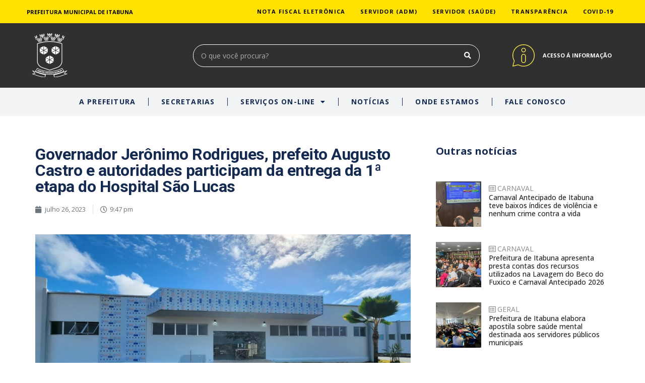

--- FILE ---
content_type: text/html; charset=UTF-8
request_url: https://itabuna.ba.gov.br/2023/07/26/governador-jeronimo-rodrigues-prefeito-augusto-castro-e-autoridades-participam-da-entrega-da-1a-etapa-do-hospital-sao-lucas/
body_size: 25783
content:
<!doctype html>
<html lang="pt-BR" xmlns:og="http://opengraphprotocol.org/schema/" xmlns:fb="http://www.facebook.com/2008/fbml">
<head>
	<meta charset="UTF-8">
		<meta name="viewport" content="width=device-width, initial-scale=1">
	<link rel="profile" href="https://gmpg.org/xfn/11">
	<meta name='robots' content='index, follow, max-image-preview:large, max-snippet:-1, max-video-preview:-1' />

	<!-- This site is optimized with the Yoast SEO plugin v19.14 - https://yoast.com/wordpress/plugins/seo/ -->
	<title>Governador Jerônimo Rodrigues, prefeito Augusto Castro e autoridades participam da entrega da 1ª etapa do Hospital São Lucas - Prefeitura de Itabuna</title>
	<meta name="description" content="Site Oficial da Prefeitura Municipal de Itabuna-BA - Serviços e informações ao público sobre a Gestão Municipal e Transparência." />
	<link rel="canonical" href="https://itabuna.ba.gov.br/2023/07/26/governador-jeronimo-rodrigues-prefeito-augusto-castro-e-autoridades-participam-da-entrega-da-1a-etapa-do-hospital-sao-lucas/" />
	<meta property="og:locale" content="pt_BR" />
	<meta property="og:type" content="article" />
	<meta property="og:title" content="Governador Jerônimo Rodrigues, prefeito Augusto Castro e autoridades participam da entrega da 1ª etapa do Hospital São Lucas - Prefeitura de Itabuna" />
	<meta property="og:description" content="Site Oficial da Prefeitura Municipal de Itabuna-BA - Serviços e informações ao público sobre a Gestão Municipal e Transparência." />
	<meta property="og:url" content="https://itabuna.ba.gov.br/2023/07/26/governador-jeronimo-rodrigues-prefeito-augusto-castro-e-autoridades-participam-da-entrega-da-1a-etapa-do-hospital-sao-lucas/" />
	<meta property="og:site_name" content="Prefeitura de Itabuna" />
	<meta property="article:publisher" content="https://www.facebook.com/PrefeituradeItabuna" />
	<meta property="article:published_time" content="2023-07-27T00:47:48+00:00" />
	<meta property="og:image" content="https://itabuna.ba.gov.br/wp-content/uploads/2023/07/WhatsApp-Image-2023-07-26-at-16.24.46-1.jpeg" />
	<meta property="og:image:width" content="1280" />
	<meta property="og:image:height" content="720" />
	<meta property="og:image:type" content="image/jpeg" />
	<meta name="author" content="ascom" />
	<meta name="twitter:card" content="summary_large_image" />
	<meta name="twitter:label1" content="Escrito por" />
	<meta name="twitter:data1" content="ascom" />
	<meta name="twitter:label2" content="Est. tempo de leitura" />
	<meta name="twitter:data2" content="3 minutos" />
	<script type="application/ld+json" class="yoast-schema-graph">{"@context":"https://schema.org","@graph":[{"@type":"Article","@id":"https://itabuna.ba.gov.br/2023/07/26/governador-jeronimo-rodrigues-prefeito-augusto-castro-e-autoridades-participam-da-entrega-da-1a-etapa-do-hospital-sao-lucas/#article","isPartOf":{"@id":"https://itabuna.ba.gov.br/2023/07/26/governador-jeronimo-rodrigues-prefeito-augusto-castro-e-autoridades-participam-da-entrega-da-1a-etapa-do-hospital-sao-lucas/"},"author":{"name":"ascom","@id":"https://itabuna.ba.gov.br/#/schema/person/55a0a231baaed6f99e56baefa29b1ddb"},"headline":"Governador Jerônimo Rodrigues, prefeito Augusto Castro e autoridades participam da entrega da 1ª etapa do Hospital São Lucas","datePublished":"2023-07-27T00:47:48+00:00","dateModified":"2023-07-27T00:47:48+00:00","mainEntityOfPage":{"@id":"https://itabuna.ba.gov.br/2023/07/26/governador-jeronimo-rodrigues-prefeito-augusto-castro-e-autoridades-participam-da-entrega-da-1a-etapa-do-hospital-sao-lucas/"},"wordCount":597,"publisher":{"@id":"https://itabuna.ba.gov.br/#organization"},"image":{"@id":"https://itabuna.ba.gov.br/2023/07/26/governador-jeronimo-rodrigues-prefeito-augusto-castro-e-autoridades-participam-da-entrega-da-1a-etapa-do-hospital-sao-lucas/#primaryimage"},"thumbnailUrl":"https://itabuna.ba.gov.br/wp-content/uploads/2023/07/WhatsApp-Image-2023-07-26-at-16.24.46-1.jpeg","articleSection":["SAÚDE"],"inLanguage":"pt-BR"},{"@type":"WebPage","@id":"https://itabuna.ba.gov.br/2023/07/26/governador-jeronimo-rodrigues-prefeito-augusto-castro-e-autoridades-participam-da-entrega-da-1a-etapa-do-hospital-sao-lucas/","url":"https://itabuna.ba.gov.br/2023/07/26/governador-jeronimo-rodrigues-prefeito-augusto-castro-e-autoridades-participam-da-entrega-da-1a-etapa-do-hospital-sao-lucas/","name":"Governador Jerônimo Rodrigues, prefeito Augusto Castro e autoridades participam da entrega da 1ª etapa do Hospital São Lucas - Prefeitura de Itabuna","isPartOf":{"@id":"https://itabuna.ba.gov.br/#website"},"primaryImageOfPage":{"@id":"https://itabuna.ba.gov.br/2023/07/26/governador-jeronimo-rodrigues-prefeito-augusto-castro-e-autoridades-participam-da-entrega-da-1a-etapa-do-hospital-sao-lucas/#primaryimage"},"image":{"@id":"https://itabuna.ba.gov.br/2023/07/26/governador-jeronimo-rodrigues-prefeito-augusto-castro-e-autoridades-participam-da-entrega-da-1a-etapa-do-hospital-sao-lucas/#primaryimage"},"thumbnailUrl":"https://itabuna.ba.gov.br/wp-content/uploads/2023/07/WhatsApp-Image-2023-07-26-at-16.24.46-1.jpeg","datePublished":"2023-07-27T00:47:48+00:00","dateModified":"2023-07-27T00:47:48+00:00","description":"Site Oficial da Prefeitura Municipal de Itabuna-BA - Serviços e informações ao público sobre a Gestão Municipal e Transparência.","breadcrumb":{"@id":"https://itabuna.ba.gov.br/2023/07/26/governador-jeronimo-rodrigues-prefeito-augusto-castro-e-autoridades-participam-da-entrega-da-1a-etapa-do-hospital-sao-lucas/#breadcrumb"},"inLanguage":"pt-BR","potentialAction":[{"@type":"ReadAction","target":["https://itabuna.ba.gov.br/2023/07/26/governador-jeronimo-rodrigues-prefeito-augusto-castro-e-autoridades-participam-da-entrega-da-1a-etapa-do-hospital-sao-lucas/"]}]},{"@type":"ImageObject","inLanguage":"pt-BR","@id":"https://itabuna.ba.gov.br/2023/07/26/governador-jeronimo-rodrigues-prefeito-augusto-castro-e-autoridades-participam-da-entrega-da-1a-etapa-do-hospital-sao-lucas/#primaryimage","url":"https://itabuna.ba.gov.br/wp-content/uploads/2023/07/WhatsApp-Image-2023-07-26-at-16.24.46-1.jpeg","contentUrl":"https://itabuna.ba.gov.br/wp-content/uploads/2023/07/WhatsApp-Image-2023-07-26-at-16.24.46-1.jpeg","width":1280,"height":720},{"@type":"BreadcrumbList","@id":"https://itabuna.ba.gov.br/2023/07/26/governador-jeronimo-rodrigues-prefeito-augusto-castro-e-autoridades-participam-da-entrega-da-1a-etapa-do-hospital-sao-lucas/#breadcrumb","itemListElement":[{"@type":"ListItem","position":1,"name":"Início","item":"https://itabuna.ba.gov.br/"},{"@type":"ListItem","position":2,"name":"Governador Jerônimo Rodrigues, prefeito Augusto Castro e autoridades participam da entrega da 1ª etapa do Hospital São Lucas"}]},{"@type":"WebSite","@id":"https://itabuna.ba.gov.br/#website","url":"https://itabuna.ba.gov.br/","name":"Prefeitura de Itabuna","description":"","publisher":{"@id":"https://itabuna.ba.gov.br/#organization"},"potentialAction":[{"@type":"SearchAction","target":{"@type":"EntryPoint","urlTemplate":"https://itabuna.ba.gov.br/?s={search_term_string}"},"query-input":"required name=search_term_string"}],"inLanguage":"pt-BR"},{"@type":"Organization","@id":"https://itabuna.ba.gov.br/#organization","name":"Prefeitura Municipal de Itabuna","url":"https://itabuna.ba.gov.br/","logo":{"@type":"ImageObject","inLanguage":"pt-BR","@id":"https://itabuna.ba.gov.br/#/schema/logo/image/","url":"https://itabuna.ba.gov.br/wp-content/uploads/2021/11/logotipo-01.png","contentUrl":"https://itabuna.ba.gov.br/wp-content/uploads/2021/11/logotipo-01.png","width":831,"height":710,"caption":"Prefeitura Municipal de Itabuna"},"image":{"@id":"https://itabuna.ba.gov.br/#/schema/logo/image/"},"sameAs":["https://www.instagram.com/prefeitura.itabuna/","https://www.youtube.com/c/PrefeituraItabunaOficial","https://www.facebook.com/PrefeituradeItabuna"]},{"@type":"Person","@id":"https://itabuna.ba.gov.br/#/schema/person/55a0a231baaed6f99e56baefa29b1ddb","name":"ascom","url":"https://itabuna.ba.gov.br/author/ascom/"}]}</script>
	<!-- / Yoast SEO plugin. -->


<link rel="alternate" type="application/rss+xml" title="Feed para Prefeitura de Itabuna &raquo;" href="https://itabuna.ba.gov.br/feed/" />
<link rel="alternate" type="application/rss+xml" title="Feed de comentários para Prefeitura de Itabuna &raquo;" href="https://itabuna.ba.gov.br/comments/feed/" />
<link rel="alternate" type="application/rss+xml" title="Feed de comentários para Prefeitura de Itabuna &raquo; Governador Jerônimo Rodrigues, prefeito Augusto Castro e autoridades participam da entrega da 1ª etapa do Hospital São Lucas" href="https://itabuna.ba.gov.br/2023/07/26/governador-jeronimo-rodrigues-prefeito-augusto-castro-e-autoridades-participam-da-entrega-da-1a-etapa-do-hospital-sao-lucas/feed/" />
<link rel="alternate" title="oEmbed (JSON)" type="application/json+oembed" href="https://itabuna.ba.gov.br/wp-json/oembed/1.0/embed?url=https%3A%2F%2Fitabuna.ba.gov.br%2F2023%2F07%2F26%2Fgovernador-jeronimo-rodrigues-prefeito-augusto-castro-e-autoridades-participam-da-entrega-da-1a-etapa-do-hospital-sao-lucas%2F" />
<link rel="alternate" title="oEmbed (XML)" type="text/xml+oembed" href="https://itabuna.ba.gov.br/wp-json/oembed/1.0/embed?url=https%3A%2F%2Fitabuna.ba.gov.br%2F2023%2F07%2F26%2Fgovernador-jeronimo-rodrigues-prefeito-augusto-castro-e-autoridades-participam-da-entrega-da-1a-etapa-do-hospital-sao-lucas%2F&#038;format=xml" />

<style id='wp-img-auto-sizes-contain-inline-css' type='text/css'>
img:is([sizes=auto i],[sizes^="auto," i]){contain-intrinsic-size:3000px 1500px}
/*# sourceURL=wp-img-auto-sizes-contain-inline-css */
</style>
<link rel='stylesheet' id='ultimate-post-kit-site-css' href='https://itabuna.ba.gov.br/wp-content/plugins/ultimate-post-kit/assets/css/ultimate-post-kit-site.css?ver=2.6.0' type='text/css' media='all' />
<link rel='stylesheet' id='anwp-pg-styles-css' href='https://itabuna.ba.gov.br/wp-content/plugins/anwp-post-grid-for-elementor/public/css/styles.min.css?ver=0.8.6' type='text/css' media='all' />
<style id='wp-emoji-styles-inline-css' type='text/css'>

	img.wp-smiley, img.emoji {
		display: inline !important;
		border: none !important;
		box-shadow: none !important;
		height: 1em !important;
		width: 1em !important;
		margin: 0 0.07em !important;
		vertical-align: -0.1em !important;
		background: none !important;
		padding: 0 !important;
	}
/*# sourceURL=wp-emoji-styles-inline-css */
</style>
<link rel='stylesheet' id='wp-block-library-css' href='https://itabuna.ba.gov.br/wp-includes/css/dist/block-library/style.min.css?ver=6.9' type='text/css' media='all' />
<style id='global-styles-inline-css' type='text/css'>
:root{--wp--preset--aspect-ratio--square: 1;--wp--preset--aspect-ratio--4-3: 4/3;--wp--preset--aspect-ratio--3-4: 3/4;--wp--preset--aspect-ratio--3-2: 3/2;--wp--preset--aspect-ratio--2-3: 2/3;--wp--preset--aspect-ratio--16-9: 16/9;--wp--preset--aspect-ratio--9-16: 9/16;--wp--preset--color--black: #000000;--wp--preset--color--cyan-bluish-gray: #abb8c3;--wp--preset--color--white: #ffffff;--wp--preset--color--pale-pink: #f78da7;--wp--preset--color--vivid-red: #cf2e2e;--wp--preset--color--luminous-vivid-orange: #ff6900;--wp--preset--color--luminous-vivid-amber: #fcb900;--wp--preset--color--light-green-cyan: #7bdcb5;--wp--preset--color--vivid-green-cyan: #00d084;--wp--preset--color--pale-cyan-blue: #8ed1fc;--wp--preset--color--vivid-cyan-blue: #0693e3;--wp--preset--color--vivid-purple: #9b51e0;--wp--preset--gradient--vivid-cyan-blue-to-vivid-purple: linear-gradient(135deg,rgb(6,147,227) 0%,rgb(155,81,224) 100%);--wp--preset--gradient--light-green-cyan-to-vivid-green-cyan: linear-gradient(135deg,rgb(122,220,180) 0%,rgb(0,208,130) 100%);--wp--preset--gradient--luminous-vivid-amber-to-luminous-vivid-orange: linear-gradient(135deg,rgb(252,185,0) 0%,rgb(255,105,0) 100%);--wp--preset--gradient--luminous-vivid-orange-to-vivid-red: linear-gradient(135deg,rgb(255,105,0) 0%,rgb(207,46,46) 100%);--wp--preset--gradient--very-light-gray-to-cyan-bluish-gray: linear-gradient(135deg,rgb(238,238,238) 0%,rgb(169,184,195) 100%);--wp--preset--gradient--cool-to-warm-spectrum: linear-gradient(135deg,rgb(74,234,220) 0%,rgb(151,120,209) 20%,rgb(207,42,186) 40%,rgb(238,44,130) 60%,rgb(251,105,98) 80%,rgb(254,248,76) 100%);--wp--preset--gradient--blush-light-purple: linear-gradient(135deg,rgb(255,206,236) 0%,rgb(152,150,240) 100%);--wp--preset--gradient--blush-bordeaux: linear-gradient(135deg,rgb(254,205,165) 0%,rgb(254,45,45) 50%,rgb(107,0,62) 100%);--wp--preset--gradient--luminous-dusk: linear-gradient(135deg,rgb(255,203,112) 0%,rgb(199,81,192) 50%,rgb(65,88,208) 100%);--wp--preset--gradient--pale-ocean: linear-gradient(135deg,rgb(255,245,203) 0%,rgb(182,227,212) 50%,rgb(51,167,181) 100%);--wp--preset--gradient--electric-grass: linear-gradient(135deg,rgb(202,248,128) 0%,rgb(113,206,126) 100%);--wp--preset--gradient--midnight: linear-gradient(135deg,rgb(2,3,129) 0%,rgb(40,116,252) 100%);--wp--preset--font-size--small: 13px;--wp--preset--font-size--medium: 20px;--wp--preset--font-size--large: 36px;--wp--preset--font-size--x-large: 42px;--wp--preset--spacing--20: 0.44rem;--wp--preset--spacing--30: 0.67rem;--wp--preset--spacing--40: 1rem;--wp--preset--spacing--50: 1.5rem;--wp--preset--spacing--60: 2.25rem;--wp--preset--spacing--70: 3.38rem;--wp--preset--spacing--80: 5.06rem;--wp--preset--shadow--natural: 6px 6px 9px rgba(0, 0, 0, 0.2);--wp--preset--shadow--deep: 12px 12px 50px rgba(0, 0, 0, 0.4);--wp--preset--shadow--sharp: 6px 6px 0px rgba(0, 0, 0, 0.2);--wp--preset--shadow--outlined: 6px 6px 0px -3px rgb(255, 255, 255), 6px 6px rgb(0, 0, 0);--wp--preset--shadow--crisp: 6px 6px 0px rgb(0, 0, 0);}:where(.is-layout-flex){gap: 0.5em;}:where(.is-layout-grid){gap: 0.5em;}body .is-layout-flex{display: flex;}.is-layout-flex{flex-wrap: wrap;align-items: center;}.is-layout-flex > :is(*, div){margin: 0;}body .is-layout-grid{display: grid;}.is-layout-grid > :is(*, div){margin: 0;}:where(.wp-block-columns.is-layout-flex){gap: 2em;}:where(.wp-block-columns.is-layout-grid){gap: 2em;}:where(.wp-block-post-template.is-layout-flex){gap: 1.25em;}:where(.wp-block-post-template.is-layout-grid){gap: 1.25em;}.has-black-color{color: var(--wp--preset--color--black) !important;}.has-cyan-bluish-gray-color{color: var(--wp--preset--color--cyan-bluish-gray) !important;}.has-white-color{color: var(--wp--preset--color--white) !important;}.has-pale-pink-color{color: var(--wp--preset--color--pale-pink) !important;}.has-vivid-red-color{color: var(--wp--preset--color--vivid-red) !important;}.has-luminous-vivid-orange-color{color: var(--wp--preset--color--luminous-vivid-orange) !important;}.has-luminous-vivid-amber-color{color: var(--wp--preset--color--luminous-vivid-amber) !important;}.has-light-green-cyan-color{color: var(--wp--preset--color--light-green-cyan) !important;}.has-vivid-green-cyan-color{color: var(--wp--preset--color--vivid-green-cyan) !important;}.has-pale-cyan-blue-color{color: var(--wp--preset--color--pale-cyan-blue) !important;}.has-vivid-cyan-blue-color{color: var(--wp--preset--color--vivid-cyan-blue) !important;}.has-vivid-purple-color{color: var(--wp--preset--color--vivid-purple) !important;}.has-black-background-color{background-color: var(--wp--preset--color--black) !important;}.has-cyan-bluish-gray-background-color{background-color: var(--wp--preset--color--cyan-bluish-gray) !important;}.has-white-background-color{background-color: var(--wp--preset--color--white) !important;}.has-pale-pink-background-color{background-color: var(--wp--preset--color--pale-pink) !important;}.has-vivid-red-background-color{background-color: var(--wp--preset--color--vivid-red) !important;}.has-luminous-vivid-orange-background-color{background-color: var(--wp--preset--color--luminous-vivid-orange) !important;}.has-luminous-vivid-amber-background-color{background-color: var(--wp--preset--color--luminous-vivid-amber) !important;}.has-light-green-cyan-background-color{background-color: var(--wp--preset--color--light-green-cyan) !important;}.has-vivid-green-cyan-background-color{background-color: var(--wp--preset--color--vivid-green-cyan) !important;}.has-pale-cyan-blue-background-color{background-color: var(--wp--preset--color--pale-cyan-blue) !important;}.has-vivid-cyan-blue-background-color{background-color: var(--wp--preset--color--vivid-cyan-blue) !important;}.has-vivid-purple-background-color{background-color: var(--wp--preset--color--vivid-purple) !important;}.has-black-border-color{border-color: var(--wp--preset--color--black) !important;}.has-cyan-bluish-gray-border-color{border-color: var(--wp--preset--color--cyan-bluish-gray) !important;}.has-white-border-color{border-color: var(--wp--preset--color--white) !important;}.has-pale-pink-border-color{border-color: var(--wp--preset--color--pale-pink) !important;}.has-vivid-red-border-color{border-color: var(--wp--preset--color--vivid-red) !important;}.has-luminous-vivid-orange-border-color{border-color: var(--wp--preset--color--luminous-vivid-orange) !important;}.has-luminous-vivid-amber-border-color{border-color: var(--wp--preset--color--luminous-vivid-amber) !important;}.has-light-green-cyan-border-color{border-color: var(--wp--preset--color--light-green-cyan) !important;}.has-vivid-green-cyan-border-color{border-color: var(--wp--preset--color--vivid-green-cyan) !important;}.has-pale-cyan-blue-border-color{border-color: var(--wp--preset--color--pale-cyan-blue) !important;}.has-vivid-cyan-blue-border-color{border-color: var(--wp--preset--color--vivid-cyan-blue) !important;}.has-vivid-purple-border-color{border-color: var(--wp--preset--color--vivid-purple) !important;}.has-vivid-cyan-blue-to-vivid-purple-gradient-background{background: var(--wp--preset--gradient--vivid-cyan-blue-to-vivid-purple) !important;}.has-light-green-cyan-to-vivid-green-cyan-gradient-background{background: var(--wp--preset--gradient--light-green-cyan-to-vivid-green-cyan) !important;}.has-luminous-vivid-amber-to-luminous-vivid-orange-gradient-background{background: var(--wp--preset--gradient--luminous-vivid-amber-to-luminous-vivid-orange) !important;}.has-luminous-vivid-orange-to-vivid-red-gradient-background{background: var(--wp--preset--gradient--luminous-vivid-orange-to-vivid-red) !important;}.has-very-light-gray-to-cyan-bluish-gray-gradient-background{background: var(--wp--preset--gradient--very-light-gray-to-cyan-bluish-gray) !important;}.has-cool-to-warm-spectrum-gradient-background{background: var(--wp--preset--gradient--cool-to-warm-spectrum) !important;}.has-blush-light-purple-gradient-background{background: var(--wp--preset--gradient--blush-light-purple) !important;}.has-blush-bordeaux-gradient-background{background: var(--wp--preset--gradient--blush-bordeaux) !important;}.has-luminous-dusk-gradient-background{background: var(--wp--preset--gradient--luminous-dusk) !important;}.has-pale-ocean-gradient-background{background: var(--wp--preset--gradient--pale-ocean) !important;}.has-electric-grass-gradient-background{background: var(--wp--preset--gradient--electric-grass) !important;}.has-midnight-gradient-background{background: var(--wp--preset--gradient--midnight) !important;}.has-small-font-size{font-size: var(--wp--preset--font-size--small) !important;}.has-medium-font-size{font-size: var(--wp--preset--font-size--medium) !important;}.has-large-font-size{font-size: var(--wp--preset--font-size--large) !important;}.has-x-large-font-size{font-size: var(--wp--preset--font-size--x-large) !important;}
/*# sourceURL=global-styles-inline-css */
</style>

<style id='classic-theme-styles-inline-css' type='text/css'>
/*! This file is auto-generated */
.wp-block-button__link{color:#fff;background-color:#32373c;border-radius:9999px;box-shadow:none;text-decoration:none;padding:calc(.667em + 2px) calc(1.333em + 2px);font-size:1.125em}.wp-block-file__button{background:#32373c;color:#fff;text-decoration:none}
/*# sourceURL=/wp-includes/css/classic-themes.min.css */
</style>
<link rel='stylesheet' id='contact-form-7-css' href='https://itabuna.ba.gov.br/wp-content/plugins/contact-form-7/includes/css/styles.css?ver=5.7.4' type='text/css' media='all' />
<link rel='stylesheet' id='wpdm-font-awesome-css' href='https://itabuna.ba.gov.br/wp-content/plugins/download-manager/assets/fontawesome/css/all.min.css?ver=6.9' type='text/css' media='all' />
<link rel='stylesheet' id='wpdm-front-bootstrap-css' href='https://itabuna.ba.gov.br/wp-content/plugins/download-manager/assets/bootstrap/css/bootstrap.min.css?ver=6.9' type='text/css' media='all' />
<link rel='stylesheet' id='wpdm-front-css' href='https://itabuna.ba.gov.br/wp-content/plugins/download-manager/assets/css/front.css?ver=6.9' type='text/css' media='all' />
<link rel='stylesheet' id='7671debb9-css' href='https://itabuna.ba.gov.br/wp-content/uploads/essential-addons-elementor/734e5f942.min.css?ver=1769700851' type='text/css' media='all' />
<link rel='stylesheet' id='hello-elementor-css' href='https://itabuna.ba.gov.br/wp-content/themes/hello-elementor/style.min.css?ver=2.4.1' type='text/css' media='all' />
<link rel='stylesheet' id='hello-elementor-theme-style-css' href='https://itabuna.ba.gov.br/wp-content/themes/hello-elementor/theme.min.css?ver=2.4.1' type='text/css' media='all' />
<link rel='stylesheet' id='elementor-frontend-css' href='https://itabuna.ba.gov.br/wp-content/uploads/elementor/css/custom-frontend-lite.min.css?ver=1649082875' type='text/css' media='all' />
<style id='elementor-frontend-inline-css' type='text/css'>
@-webkit-keyframes ha_fadeIn{0%{opacity:0}to{opacity:1}}@keyframes ha_fadeIn{0%{opacity:0}to{opacity:1}}.ha_fadeIn{-webkit-animation-name:ha_fadeIn;animation-name:ha_fadeIn}@-webkit-keyframes ha_zoomIn{0%{opacity:0;-webkit-transform:scale3d(.3,.3,.3);transform:scale3d(.3,.3,.3)}50%{opacity:1}}@keyframes ha_zoomIn{0%{opacity:0;-webkit-transform:scale3d(.3,.3,.3);transform:scale3d(.3,.3,.3)}50%{opacity:1}}.ha_zoomIn{-webkit-animation-name:ha_zoomIn;animation-name:ha_zoomIn}@-webkit-keyframes ha_rollIn{0%{opacity:0;-webkit-transform:translate3d(-100%,0,0) rotate3d(0,0,1,-120deg);transform:translate3d(-100%,0,0) rotate3d(0,0,1,-120deg)}to{opacity:1}}@keyframes ha_rollIn{0%{opacity:0;-webkit-transform:translate3d(-100%,0,0) rotate3d(0,0,1,-120deg);transform:translate3d(-100%,0,0) rotate3d(0,0,1,-120deg)}to{opacity:1}}.ha_rollIn{-webkit-animation-name:ha_rollIn;animation-name:ha_rollIn}@-webkit-keyframes ha_bounce{0%,20%,53%,to{-webkit-animation-timing-function:cubic-bezier(.215,.61,.355,1);animation-timing-function:cubic-bezier(.215,.61,.355,1)}40%,43%{-webkit-transform:translate3d(0,-30px,0) scaleY(1.1);transform:translate3d(0,-30px,0) scaleY(1.1);-webkit-animation-timing-function:cubic-bezier(.755,.05,.855,.06);animation-timing-function:cubic-bezier(.755,.05,.855,.06)}70%{-webkit-transform:translate3d(0,-15px,0) scaleY(1.05);transform:translate3d(0,-15px,0) scaleY(1.05);-webkit-animation-timing-function:cubic-bezier(.755,.05,.855,.06);animation-timing-function:cubic-bezier(.755,.05,.855,.06)}80%{-webkit-transition-timing-function:cubic-bezier(.215,.61,.355,1);transition-timing-function:cubic-bezier(.215,.61,.355,1);-webkit-transform:translate3d(0,0,0) scaleY(.95);transform:translate3d(0,0,0) scaleY(.95)}90%{-webkit-transform:translate3d(0,-4px,0) scaleY(1.02);transform:translate3d(0,-4px,0) scaleY(1.02)}}@keyframes ha_bounce{0%,20%,53%,to{-webkit-animation-timing-function:cubic-bezier(.215,.61,.355,1);animation-timing-function:cubic-bezier(.215,.61,.355,1)}40%,43%{-webkit-transform:translate3d(0,-30px,0) scaleY(1.1);transform:translate3d(0,-30px,0) scaleY(1.1);-webkit-animation-timing-function:cubic-bezier(.755,.05,.855,.06);animation-timing-function:cubic-bezier(.755,.05,.855,.06)}70%{-webkit-transform:translate3d(0,-15px,0) scaleY(1.05);transform:translate3d(0,-15px,0) scaleY(1.05);-webkit-animation-timing-function:cubic-bezier(.755,.05,.855,.06);animation-timing-function:cubic-bezier(.755,.05,.855,.06)}80%{-webkit-transition-timing-function:cubic-bezier(.215,.61,.355,1);transition-timing-function:cubic-bezier(.215,.61,.355,1);-webkit-transform:translate3d(0,0,0) scaleY(.95);transform:translate3d(0,0,0) scaleY(.95)}90%{-webkit-transform:translate3d(0,-4px,0) scaleY(1.02);transform:translate3d(0,-4px,0) scaleY(1.02)}}.ha_bounce{-webkit-transform-origin:center bottom;-ms-transform-origin:center bottom;transform-origin:center bottom;-webkit-animation-name:ha_bounce;animation-name:ha_bounce}@-webkit-keyframes ha_bounceIn{0%,20%,40%,60%,80%,to{-webkit-animation-timing-function:cubic-bezier(.215,.61,.355,1);animation-timing-function:cubic-bezier(.215,.61,.355,1)}0%{opacity:0;-webkit-transform:scale3d(.3,.3,.3);transform:scale3d(.3,.3,.3)}20%{-webkit-transform:scale3d(1.1,1.1,1.1);transform:scale3d(1.1,1.1,1.1)}40%{-webkit-transform:scale3d(.9,.9,.9);transform:scale3d(.9,.9,.9)}60%{opacity:1;-webkit-transform:scale3d(1.03,1.03,1.03);transform:scale3d(1.03,1.03,1.03)}80%{-webkit-transform:scale3d(.97,.97,.97);transform:scale3d(.97,.97,.97)}to{opacity:1}}@keyframes ha_bounceIn{0%,20%,40%,60%,80%,to{-webkit-animation-timing-function:cubic-bezier(.215,.61,.355,1);animation-timing-function:cubic-bezier(.215,.61,.355,1)}0%{opacity:0;-webkit-transform:scale3d(.3,.3,.3);transform:scale3d(.3,.3,.3)}20%{-webkit-transform:scale3d(1.1,1.1,1.1);transform:scale3d(1.1,1.1,1.1)}40%{-webkit-transform:scale3d(.9,.9,.9);transform:scale3d(.9,.9,.9)}60%{opacity:1;-webkit-transform:scale3d(1.03,1.03,1.03);transform:scale3d(1.03,1.03,1.03)}80%{-webkit-transform:scale3d(.97,.97,.97);transform:scale3d(.97,.97,.97)}to{opacity:1}}.ha_bounceIn{-webkit-animation-name:ha_bounceIn;animation-name:ha_bounceIn;-webkit-animation-duration:calc(1s*.75);-webkit-animation-duration:calc(var(--animate-duration)*.75);animation-duration:calc(1s*.75);animation-duration:calc(var(--animate-duration)*.75)}@-webkit-keyframes ha_flipInX{0%{opacity:0;-webkit-transform:perspective(400px) rotate3d(1,0,0,90deg);transform:perspective(400px) rotate3d(1,0,0,90deg);-webkit-animation-timing-function:ease-in;animation-timing-function:ease-in}40%{-webkit-transform:perspective(400px) rotate3d(1,0,0,-20deg);transform:perspective(400px) rotate3d(1,0,0,-20deg);-webkit-animation-timing-function:ease-in;animation-timing-function:ease-in}60%{opacity:1;-webkit-transform:perspective(400px) rotate3d(1,0,0,10deg);transform:perspective(400px) rotate3d(1,0,0,10deg)}80%{-webkit-transform:perspective(400px) rotate3d(1,0,0,-5deg);transform:perspective(400px) rotate3d(1,0,0,-5deg)}}@keyframes ha_flipInX{0%{opacity:0;-webkit-transform:perspective(400px) rotate3d(1,0,0,90deg);transform:perspective(400px) rotate3d(1,0,0,90deg);-webkit-animation-timing-function:ease-in;animation-timing-function:ease-in}40%{-webkit-transform:perspective(400px) rotate3d(1,0,0,-20deg);transform:perspective(400px) rotate3d(1,0,0,-20deg);-webkit-animation-timing-function:ease-in;animation-timing-function:ease-in}60%{opacity:1;-webkit-transform:perspective(400px) rotate3d(1,0,0,10deg);transform:perspective(400px) rotate3d(1,0,0,10deg)}80%{-webkit-transform:perspective(400px) rotate3d(1,0,0,-5deg);transform:perspective(400px) rotate3d(1,0,0,-5deg)}}.ha_flipInX,.ha_flipInY{-webkit-animation-name:ha_flipInX;animation-name:ha_flipInX;-webkit-backface-visibility:visible!important;backface-visibility:visible!important}@-webkit-keyframes ha_flipInY{0%{opacity:0;-webkit-transform:perspective(400px) rotate3d(0,1,0,90deg);transform:perspective(400px) rotate3d(0,1,0,90deg);-webkit-animation-timing-function:ease-in;animation-timing-function:ease-in}40%{-webkit-transform:perspective(400px) rotate3d(0,1,0,-20deg);transform:perspective(400px) rotate3d(0,1,0,-20deg);-webkit-animation-timing-function:ease-in;animation-timing-function:ease-in}60%{opacity:1;-webkit-transform:perspective(400px) rotate3d(0,1,0,10deg);transform:perspective(400px) rotate3d(0,1,0,10deg)}80%{-webkit-transform:perspective(400px) rotate3d(0,1,0,-5deg);transform:perspective(400px) rotate3d(0,1,0,-5deg)}}@keyframes ha_flipInY{0%{opacity:0;-webkit-transform:perspective(400px) rotate3d(0,1,0,90deg);transform:perspective(400px) rotate3d(0,1,0,90deg);-webkit-animation-timing-function:ease-in;animation-timing-function:ease-in}40%{-webkit-transform:perspective(400px) rotate3d(0,1,0,-20deg);transform:perspective(400px) rotate3d(0,1,0,-20deg);-webkit-animation-timing-function:ease-in;animation-timing-function:ease-in}60%{opacity:1;-webkit-transform:perspective(400px) rotate3d(0,1,0,10deg);transform:perspective(400px) rotate3d(0,1,0,10deg)}80%{-webkit-transform:perspective(400px) rotate3d(0,1,0,-5deg);transform:perspective(400px) rotate3d(0,1,0,-5deg)}}.ha_flipInY{-webkit-animation-name:ha_flipInY;animation-name:ha_flipInY}@-webkit-keyframes ha_swing{20%{-webkit-transform:rotate3d(0,0,1,15deg);transform:rotate3d(0,0,1,15deg)}40%{-webkit-transform:rotate3d(0,0,1,-10deg);transform:rotate3d(0,0,1,-10deg)}60%{-webkit-transform:rotate3d(0,0,1,5deg);transform:rotate3d(0,0,1,5deg)}80%{-webkit-transform:rotate3d(0,0,1,-5deg);transform:rotate3d(0,0,1,-5deg)}}@keyframes ha_swing{20%{-webkit-transform:rotate3d(0,0,1,15deg);transform:rotate3d(0,0,1,15deg)}40%{-webkit-transform:rotate3d(0,0,1,-10deg);transform:rotate3d(0,0,1,-10deg)}60%{-webkit-transform:rotate3d(0,0,1,5deg);transform:rotate3d(0,0,1,5deg)}80%{-webkit-transform:rotate3d(0,0,1,-5deg);transform:rotate3d(0,0,1,-5deg)}}.ha_swing{-webkit-transform-origin:top center;-ms-transform-origin:top center;transform-origin:top center;-webkit-animation-name:ha_swing;animation-name:ha_swing}@-webkit-keyframes ha_slideInDown{0%{visibility:visible;-webkit-transform:translate3d(0,-100%,0);transform:translate3d(0,-100%,0)}}@keyframes ha_slideInDown{0%{visibility:visible;-webkit-transform:translate3d(0,-100%,0);transform:translate3d(0,-100%,0)}}.ha_slideInDown{-webkit-animation-name:ha_slideInDown;animation-name:ha_slideInDown}@-webkit-keyframes ha_slideInUp{0%{visibility:visible;-webkit-transform:translate3d(0,100%,0);transform:translate3d(0,100%,0)}}@keyframes ha_slideInUp{0%{visibility:visible;-webkit-transform:translate3d(0,100%,0);transform:translate3d(0,100%,0)}}.ha_slideInUp{-webkit-animation-name:ha_slideInUp;animation-name:ha_slideInUp}@-webkit-keyframes ha_slideInLeft{0%{visibility:visible;-webkit-transform:translate3d(-100%,0,0);transform:translate3d(-100%,0,0)}}@keyframes ha_slideInLeft{0%{visibility:visible;-webkit-transform:translate3d(-100%,0,0);transform:translate3d(-100%,0,0)}}.ha_slideInLeft{-webkit-animation-name:ha_slideInLeft;animation-name:ha_slideInLeft}@-webkit-keyframes ha_slideInRight{0%{visibility:visible;-webkit-transform:translate3d(100%,0,0);transform:translate3d(100%,0,0)}}@keyframes ha_slideInRight{0%{visibility:visible;-webkit-transform:translate3d(100%,0,0);transform:translate3d(100%,0,0)}}.ha_slideInRight{-webkit-animation-name:ha_slideInRight;animation-name:ha_slideInRight}.ha-css-transform-yes{-webkit-transition-duration:var(--ha-tfx-transition-duration,.2s);transition-duration:var(--ha-tfx-transition-duration,.2s);-webkit-transition-property:-webkit-transform;transition-property:transform;transition-property:transform,-webkit-transform;-webkit-transform:translate(var(--ha-tfx-translate-x,0),var(--ha-tfx-translate-y,0)) scale(var(--ha-tfx-scale-x,1),var(--ha-tfx-scale-y,1)) skew(var(--ha-tfx-skew-x,0),var(--ha-tfx-skew-y,0)) rotateX(var(--ha-tfx-rotate-x,0)) rotateY(var(--ha-tfx-rotate-y,0)) rotateZ(var(--ha-tfx-rotate-z,0));transform:translate(var(--ha-tfx-translate-x,0),var(--ha-tfx-translate-y,0)) scale(var(--ha-tfx-scale-x,1),var(--ha-tfx-scale-y,1)) skew(var(--ha-tfx-skew-x,0),var(--ha-tfx-skew-y,0)) rotateX(var(--ha-tfx-rotate-x,0)) rotateY(var(--ha-tfx-rotate-y,0)) rotateZ(var(--ha-tfx-rotate-z,0))}.ha-css-transform-yes:hover{-webkit-transform:translate(var(--ha-tfx-translate-x-hover,var(--ha-tfx-translate-x,0)),var(--ha-tfx-translate-y-hover,var(--ha-tfx-translate-y,0))) scale(var(--ha-tfx-scale-x-hover,var(--ha-tfx-scale-x,1)),var(--ha-tfx-scale-y-hover,var(--ha-tfx-scale-y,1))) skew(var(--ha-tfx-skew-x-hover,var(--ha-tfx-skew-x,0)),var(--ha-tfx-skew-y-hover,var(--ha-tfx-skew-y,0))) rotateX(var(--ha-tfx-rotate-x-hover,var(--ha-tfx-rotate-x,0))) rotateY(var(--ha-tfx-rotate-y-hover,var(--ha-tfx-rotate-y,0))) rotateZ(var(--ha-tfx-rotate-z-hover,var(--ha-tfx-rotate-z,0)));transform:translate(var(--ha-tfx-translate-x-hover,var(--ha-tfx-translate-x,0)),var(--ha-tfx-translate-y-hover,var(--ha-tfx-translate-y,0))) scale(var(--ha-tfx-scale-x-hover,var(--ha-tfx-scale-x,1)),var(--ha-tfx-scale-y-hover,var(--ha-tfx-scale-y,1))) skew(var(--ha-tfx-skew-x-hover,var(--ha-tfx-skew-x,0)),var(--ha-tfx-skew-y-hover,var(--ha-tfx-skew-y,0))) rotateX(var(--ha-tfx-rotate-x-hover,var(--ha-tfx-rotate-x,0))) rotateY(var(--ha-tfx-rotate-y-hover,var(--ha-tfx-rotate-y,0))) rotateZ(var(--ha-tfx-rotate-z-hover,var(--ha-tfx-rotate-z,0)))}.happy-addon>.elementor-widget-container{word-wrap:break-word;overflow-wrap:break-word;box-sizing:border-box}.happy-addon>.elementor-widget-container *{box-sizing:border-box}.happy-addon p:empty{display:none}.happy-addon .elementor-inline-editing{min-height:auto!important}.happy-addon-pro img{max-width:100%;height:auto;-o-object-fit:cover;object-fit:cover}.ha-screen-reader-text{position:absolute;overflow:hidden;clip:rect(1px,1px,1px,1px);margin:-1px;padding:0;width:1px;height:1px;border:0;word-wrap:normal!important;-webkit-clip-path:inset(50%);clip-path:inset(50%)}.ha-has-bg-overlay>.elementor-widget-container{position:relative;z-index:1}.ha-has-bg-overlay>.elementor-widget-container:before{position:absolute;top:0;left:0;z-index:-1;width:100%;height:100%;content:""}.ha-popup--is-enabled .ha-js-popup,.ha-popup--is-enabled .ha-js-popup img{cursor:-webkit-zoom-in!important;cursor:zoom-in!important}.mfp-wrap .mfp-arrow,.mfp-wrap .mfp-close{background-color:transparent}.mfp-wrap .mfp-arrow:focus,.mfp-wrap .mfp-close:focus{outline-width:thin}.ha-advanced-tooltip-enable{position:relative;cursor:pointer;--ha-tooltip-arrow-color:#000;--ha-tooltip-arrow-distance:0}.ha-advanced-tooltip-enable .ha-advanced-tooltip-content{position:absolute;z-index:999;display:none;padding:5px 0;width:120px;height:auto;border-radius:6px;background-color:#000;color:#fff;text-align:center;opacity:0}.ha-advanced-tooltip-enable .ha-advanced-tooltip-content::after{position:absolute;border-width:5px;border-style:solid;content:""}.ha-advanced-tooltip-enable .ha-advanced-tooltip-content.no-arrow::after{visibility:hidden}.ha-advanced-tooltip-enable .ha-advanced-tooltip-content.show{display:inline-block;opacity:1}.ha-advanced-tooltip-enable.ha-advanced-tooltip-top .ha-advanced-tooltip-content,body[data-elementor-device-mode=tablet] .ha-advanced-tooltip-enable.ha-advanced-tooltip-tablet-top .ha-advanced-tooltip-content{top:unset;right:0;bottom:calc(101% + var(--ha-tooltip-arrow-distance));left:0;margin:0 auto}.ha-advanced-tooltip-enable.ha-advanced-tooltip-top .ha-advanced-tooltip-content::after,body[data-elementor-device-mode=tablet] .ha-advanced-tooltip-enable.ha-advanced-tooltip-tablet-top .ha-advanced-tooltip-content::after{top:100%;right:unset;bottom:unset;left:50%;border-color:var(--ha-tooltip-arrow-color) transparent transparent;-webkit-transform:translateX(-50%);-ms-transform:translateX(-50%);transform:translateX(-50%)}.ha-advanced-tooltip-enable.ha-advanced-tooltip-bottom .ha-advanced-tooltip-content,body[data-elementor-device-mode=tablet] .ha-advanced-tooltip-enable.ha-advanced-tooltip-tablet-bottom .ha-advanced-tooltip-content{top:calc(101% + var(--ha-tooltip-arrow-distance));right:0;bottom:unset;left:0;margin:0 auto}.ha-advanced-tooltip-enable.ha-advanced-tooltip-bottom .ha-advanced-tooltip-content::after,body[data-elementor-device-mode=tablet] .ha-advanced-tooltip-enable.ha-advanced-tooltip-tablet-bottom .ha-advanced-tooltip-content::after{top:unset;right:unset;bottom:100%;left:50%;border-color:transparent transparent var(--ha-tooltip-arrow-color);-webkit-transform:translateX(-50%);-ms-transform:translateX(-50%);transform:translateX(-50%)}.ha-advanced-tooltip-enable.ha-advanced-tooltip-left .ha-advanced-tooltip-content,body[data-elementor-device-mode=tablet] .ha-advanced-tooltip-enable.ha-advanced-tooltip-tablet-left .ha-advanced-tooltip-content{top:50%;right:calc(101% + var(--ha-tooltip-arrow-distance));bottom:unset;left:unset;-webkit-transform:translateY(-50%);-ms-transform:translateY(-50%);transform:translateY(-50%)}.ha-advanced-tooltip-enable.ha-advanced-tooltip-left .ha-advanced-tooltip-content::after,body[data-elementor-device-mode=tablet] .ha-advanced-tooltip-enable.ha-advanced-tooltip-tablet-left .ha-advanced-tooltip-content::after{top:50%;right:unset;bottom:unset;left:100%;border-color:transparent transparent transparent var(--ha-tooltip-arrow-color);-webkit-transform:translateY(-50%);-ms-transform:translateY(-50%);transform:translateY(-50%)}.ha-advanced-tooltip-enable.ha-advanced-tooltip-right .ha-advanced-tooltip-content,body[data-elementor-device-mode=tablet] .ha-advanced-tooltip-enable.ha-advanced-tooltip-tablet-right .ha-advanced-tooltip-content{top:50%;right:unset;bottom:unset;left:calc(101% + var(--ha-tooltip-arrow-distance));-webkit-transform:translateY(-50%);-ms-transform:translateY(-50%);transform:translateY(-50%)}.ha-advanced-tooltip-enable.ha-advanced-tooltip-right .ha-advanced-tooltip-content::after,body[data-elementor-device-mode=tablet] .ha-advanced-tooltip-enable.ha-advanced-tooltip-tablet-right .ha-advanced-tooltip-content::after{top:50%;right:100%;bottom:unset;left:unset;border-color:transparent var(--ha-tooltip-arrow-color) transparent transparent;-webkit-transform:translateY(-50%);-ms-transform:translateY(-50%);transform:translateY(-50%)}body[data-elementor-device-mode=mobile] .ha-advanced-tooltip-enable.ha-advanced-tooltip-mobile-top .ha-advanced-tooltip-content{top:unset;right:0;bottom:calc(101% + var(--ha-tooltip-arrow-distance));left:0;margin:0 auto}body[data-elementor-device-mode=mobile] .ha-advanced-tooltip-enable.ha-advanced-tooltip-mobile-top .ha-advanced-tooltip-content::after{top:100%;right:unset;bottom:unset;left:50%;border-color:var(--ha-tooltip-arrow-color) transparent transparent;-webkit-transform:translateX(-50%);-ms-transform:translateX(-50%);transform:translateX(-50%)}body[data-elementor-device-mode=mobile] .ha-advanced-tooltip-enable.ha-advanced-tooltip-mobile-bottom .ha-advanced-tooltip-content{top:calc(101% + var(--ha-tooltip-arrow-distance));right:0;bottom:unset;left:0;margin:0 auto}body[data-elementor-device-mode=mobile] .ha-advanced-tooltip-enable.ha-advanced-tooltip-mobile-bottom .ha-advanced-tooltip-content::after{top:unset;right:unset;bottom:100%;left:50%;border-color:transparent transparent var(--ha-tooltip-arrow-color);-webkit-transform:translateX(-50%);-ms-transform:translateX(-50%);transform:translateX(-50%)}body[data-elementor-device-mode=mobile] .ha-advanced-tooltip-enable.ha-advanced-tooltip-mobile-left .ha-advanced-tooltip-content{top:50%;right:calc(101% + var(--ha-tooltip-arrow-distance));bottom:unset;left:unset;-webkit-transform:translateY(-50%);-ms-transform:translateY(-50%);transform:translateY(-50%)}body[data-elementor-device-mode=mobile] .ha-advanced-tooltip-enable.ha-advanced-tooltip-mobile-left .ha-advanced-tooltip-content::after{top:50%;right:unset;bottom:unset;left:100%;border-color:transparent transparent transparent var(--ha-tooltip-arrow-color);-webkit-transform:translateY(-50%);-ms-transform:translateY(-50%);transform:translateY(-50%)}body[data-elementor-device-mode=mobile] .ha-advanced-tooltip-enable.ha-advanced-tooltip-mobile-right .ha-advanced-tooltip-content{top:50%;right:unset;bottom:unset;left:calc(101% + var(--ha-tooltip-arrow-distance));-webkit-transform:translateY(-50%);-ms-transform:translateY(-50%);transform:translateY(-50%)}body[data-elementor-device-mode=mobile] .ha-advanced-tooltip-enable.ha-advanced-tooltip-mobile-right .ha-advanced-tooltip-content::after{top:50%;right:100%;bottom:unset;left:unset;border-color:transparent var(--ha-tooltip-arrow-color) transparent transparent;-webkit-transform:translateY(-50%);-ms-transform:translateY(-50%);transform:translateY(-50%)}.ha-particle-wrapper{position:absolute;top:0;left:0;width:100%;height:100%}.ha-floating-element{position:fixed;z-index:999}.ha-floating-element-align-top-left .ha-floating-element{top:0;left:0}.ha-floating-element-align-top-right .ha-floating-element{top:0;right:0}.ha-floating-element-align-top-center .ha-floating-element{top:0;left:50%;-webkit-transform:translateX(-50%);-ms-transform:translateX(-50%);transform:translateX(-50%)}.ha-floating-element-align-middle-left .ha-floating-element{top:50%;left:0;-webkit-transform:translateY(-50%);-ms-transform:translateY(-50%);transform:translateY(-50%)}.ha-floating-element-align-middle-right .ha-floating-element{top:50%;right:0;-webkit-transform:translateY(-50%);-ms-transform:translateY(-50%);transform:translateY(-50%)}.ha-floating-element-align-bottom-left .ha-floating-element{bottom:0;left:0}.ha-floating-element-align-bottom-right .ha-floating-element{right:0;bottom:0}.ha-floating-element-align-bottom-center .ha-floating-element{bottom:0;left:50%;-webkit-transform:translateX(-50%);-ms-transform:translateX(-50%);transform:translateX(-50%)}.ha-editor-placeholder{padding:20px;border:5px double #f1f1f1;background:#f8f8f8;text-align:center}.ha-editor-placeholder-title{margin-top:0;margin-bottom:8px;font-weight:700;font-size:16px}.ha-editor-placeholder-content{margin:0;font-size:12px}.ha-p-relative{position:relative}.ha-p-absolute{position:absolute}.ha-p-fixed{position:fixed}.ha-w-1{width:1%}.ha-h-1{height:1%}.ha-w-2{width:2%}.ha-h-2{height:2%}.ha-w-3{width:3%}.ha-h-3{height:3%}.ha-w-4{width:4%}.ha-h-4{height:4%}.ha-w-5{width:5%}.ha-h-5{height:5%}.ha-w-6{width:6%}.ha-h-6{height:6%}.ha-w-7{width:7%}.ha-h-7{height:7%}.ha-w-8{width:8%}.ha-h-8{height:8%}.ha-w-9{width:9%}.ha-h-9{height:9%}.ha-w-10{width:10%}.ha-h-10{height:10%}.ha-w-11{width:11%}.ha-h-11{height:11%}.ha-w-12{width:12%}.ha-h-12{height:12%}.ha-w-13{width:13%}.ha-h-13{height:13%}.ha-w-14{width:14%}.ha-h-14{height:14%}.ha-w-15{width:15%}.ha-h-15{height:15%}.ha-w-16{width:16%}.ha-h-16{height:16%}.ha-w-17{width:17%}.ha-h-17{height:17%}.ha-w-18{width:18%}.ha-h-18{height:18%}.ha-w-19{width:19%}.ha-h-19{height:19%}.ha-w-20{width:20%}.ha-h-20{height:20%}.ha-w-21{width:21%}.ha-h-21{height:21%}.ha-w-22{width:22%}.ha-h-22{height:22%}.ha-w-23{width:23%}.ha-h-23{height:23%}.ha-w-24{width:24%}.ha-h-24{height:24%}.ha-w-25{width:25%}.ha-h-25{height:25%}.ha-w-26{width:26%}.ha-h-26{height:26%}.ha-w-27{width:27%}.ha-h-27{height:27%}.ha-w-28{width:28%}.ha-h-28{height:28%}.ha-w-29{width:29%}.ha-h-29{height:29%}.ha-w-30{width:30%}.ha-h-30{height:30%}.ha-w-31{width:31%}.ha-h-31{height:31%}.ha-w-32{width:32%}.ha-h-32{height:32%}.ha-w-33{width:33%}.ha-h-33{height:33%}.ha-w-34{width:34%}.ha-h-34{height:34%}.ha-w-35{width:35%}.ha-h-35{height:35%}.ha-w-36{width:36%}.ha-h-36{height:36%}.ha-w-37{width:37%}.ha-h-37{height:37%}.ha-w-38{width:38%}.ha-h-38{height:38%}.ha-w-39{width:39%}.ha-h-39{height:39%}.ha-w-40{width:40%}.ha-h-40{height:40%}.ha-w-41{width:41%}.ha-h-41{height:41%}.ha-w-42{width:42%}.ha-h-42{height:42%}.ha-w-43{width:43%}.ha-h-43{height:43%}.ha-w-44{width:44%}.ha-h-44{height:44%}.ha-w-45{width:45%}.ha-h-45{height:45%}.ha-w-46{width:46%}.ha-h-46{height:46%}.ha-w-47{width:47%}.ha-h-47{height:47%}.ha-w-48{width:48%}.ha-h-48{height:48%}.ha-w-49{width:49%}.ha-h-49{height:49%}.ha-w-50{width:50%}.ha-h-50{height:50%}.ha-w-51{width:51%}.ha-h-51{height:51%}.ha-w-52{width:52%}.ha-h-52{height:52%}.ha-w-53{width:53%}.ha-h-53{height:53%}.ha-w-54{width:54%}.ha-h-54{height:54%}.ha-w-55{width:55%}.ha-h-55{height:55%}.ha-w-56{width:56%}.ha-h-56{height:56%}.ha-w-57{width:57%}.ha-h-57{height:57%}.ha-w-58{width:58%}.ha-h-58{height:58%}.ha-w-59{width:59%}.ha-h-59{height:59%}.ha-w-60{width:60%}.ha-h-60{height:60%}.ha-w-61{width:61%}.ha-h-61{height:61%}.ha-w-62{width:62%}.ha-h-62{height:62%}.ha-w-63{width:63%}.ha-h-63{height:63%}.ha-w-64{width:64%}.ha-h-64{height:64%}.ha-w-65{width:65%}.ha-h-65{height:65%}.ha-w-66{width:66%}.ha-h-66{height:66%}.ha-w-67{width:67%}.ha-h-67{height:67%}.ha-w-68{width:68%}.ha-h-68{height:68%}.ha-w-69{width:69%}.ha-h-69{height:69%}.ha-w-70{width:70%}.ha-h-70{height:70%}.ha-w-71{width:71%}.ha-h-71{height:71%}.ha-w-72{width:72%}.ha-h-72{height:72%}.ha-w-73{width:73%}.ha-h-73{height:73%}.ha-w-74{width:74%}.ha-h-74{height:74%}.ha-w-75{width:75%}.ha-h-75{height:75%}.ha-w-76{width:76%}.ha-h-76{height:76%}.ha-w-77{width:77%}.ha-h-77{height:77%}.ha-w-78{width:78%}.ha-h-78{height:78%}.ha-w-79{width:79%}.ha-h-79{height:79%}.ha-w-80{width:80%}.ha-h-80{height:80%}.ha-w-81{width:81%}.ha-h-81{height:81%}.ha-w-82{width:82%}.ha-h-82{height:82%}.ha-w-83{width:83%}.ha-h-83{height:83%}.ha-w-84{width:84%}.ha-h-84{height:84%}.ha-w-85{width:85%}.ha-h-85{height:85%}.ha-w-86{width:86%}.ha-h-86{height:86%}.ha-w-87{width:87%}.ha-h-87{height:87%}.ha-w-88{width:88%}.ha-h-88{height:88%}.ha-w-89{width:89%}.ha-h-89{height:89%}.ha-w-90{width:90%}.ha-h-90{height:90%}.ha-w-91{width:91%}.ha-h-91{height:91%}.ha-w-92{width:92%}.ha-h-92{height:92%}.ha-w-93{width:93%}.ha-h-93{height:93%}.ha-w-94{width:94%}.ha-h-94{height:94%}.ha-w-95{width:95%}.ha-h-95{height:95%}.ha-w-96{width:96%}.ha-h-96{height:96%}.ha-w-97{width:97%}.ha-h-97{height:97%}.ha-w-98{width:98%}.ha-h-98{height:98%}.ha-w-99{width:99%}.ha-h-99{height:99%}.ha-w-100{width:100%}.ha-h-100{height:100%}.ha-flex{display:-webkit-box!important;display:-webkit-flex!important;display:-ms-flexbox!important;display:flex!important}.ha-flex-inline{display:-webkit-inline-box!important;display:-webkit-inline-flex!important;display:-ms-inline-flexbox!important;display:inline-flex!important}.ha-flex-x-start{-webkit-box-pack:start;-ms-flex-pack:start;-webkit-justify-content:flex-start;justify-content:flex-start}.ha-flex-x-end{-webkit-box-pack:end;-ms-flex-pack:end;-webkit-justify-content:flex-end;justify-content:flex-end}.ha-flex-x-between{-webkit-box-pack:justify;-ms-flex-pack:justify;-webkit-justify-content:space-between;justify-content:space-between}.ha-flex-x-around{-ms-flex-pack:distribute;-webkit-justify-content:space-around;justify-content:space-around}.ha-flex-x-even{-webkit-box-pack:space-evenly;-ms-flex-pack:space-evenly;-webkit-justify-content:space-evenly;justify-content:space-evenly}.ha-flex-x-center{-webkit-box-pack:center;-ms-flex-pack:center;-webkit-justify-content:center;justify-content:center}.ha-flex-y-top{-webkit-box-align:start;-webkit-align-items:flex-start;align-items:flex-start;-ms-flex-align:start}.ha-flex-y-center{-webkit-box-align:center;-webkit-align-items:center;align-items:center;-ms-flex-align:center}.ha-flex-y-bottom{-webkit-box-align:end;-webkit-align-items:flex-end;align-items:flex-end;-ms-flex-align:end}
/*# sourceURL=elementor-frontend-inline-css */
</style>
<link rel='stylesheet' id='elementor-post-6-css' href='https://itabuna.ba.gov.br/wp-content/uploads/elementor/css/post-6.css?ver=1649082875' type='text/css' media='all' />
<link rel='stylesheet' id='elementor-icons-css' href='https://itabuna.ba.gov.br/wp-content/plugins/elementor/assets/lib/eicons/css/elementor-icons.min.css?ver=5.15.0' type='text/css' media='all' />
<style id='elementor-icons-inline-css' type='text/css'>

		.elementor-add-new-section .elementor-add-templately-promo-button{
            background-color: #5d4fff;
            background-image: url(https://itabuna.ba.gov.br/wp-content/plugins/essential-addons-for-elementor-lite/assets/admin/images/templately/logo-icon.svg);
            background-repeat: no-repeat;
            background-position: center center;
            margin-left: 5px;
            position: relative;
            bottom: 5px;
        }
/*# sourceURL=elementor-icons-inline-css */
</style>
<link rel='stylesheet' id='elementor-pro-css' href='https://itabuna.ba.gov.br/wp-content/uploads/elementor/css/custom-pro-frontend-lite.min.css?ver=1649082875' type='text/css' media='all' />
<link rel='stylesheet' id='font-awesome-5-all-css' href='https://itabuna.ba.gov.br/wp-content/plugins/elementor/assets/lib/font-awesome/css/all.min.css?ver=5.0.1' type='text/css' media='all' />
<link rel='stylesheet' id='font-awesome-4-shim-css' href='https://itabuna.ba.gov.br/wp-content/plugins/elementor/assets/lib/font-awesome/css/v4-shims.min.css?ver=5.0.1' type='text/css' media='all' />
<link rel='stylesheet' id='elementor-global-css' href='https://itabuna.ba.gov.br/wp-content/uploads/elementor/css/global.css?ver=1649082880' type='text/css' media='all' />
<link rel='stylesheet' id='elementor-post-770-css' href='https://itabuna.ba.gov.br/wp-content/uploads/elementor/css/post-770.css?ver=1720224952' type='text/css' media='all' />
<link rel='stylesheet' id='happy-icons-css' href='https://itabuna.ba.gov.br/wp-content/plugins/happy-elementor-addons/assets/fonts/style.min.css?ver=3.4.0' type='text/css' media='all' />
<link rel='stylesheet' id='font-awesome-css' href='https://itabuna.ba.gov.br/wp-content/plugins/elementor/assets/lib/font-awesome/css/font-awesome.min.css?ver=4.7.0' type='text/css' media='all' />
<link rel='stylesheet' id='elementor-post-778-css' href='https://itabuna.ba.gov.br/wp-content/uploads/elementor/css/post-778.css?ver=1720225049' type='text/css' media='all' />
<link rel='stylesheet' id='elementor-post-639-css' href='https://itabuna.ba.gov.br/wp-content/uploads/elementor/css/post-639.css?ver=1649119359' type='text/css' media='all' />
<link rel='stylesheet' id='happy-elementor-addons-639-css' href='https://itabuna.ba.gov.br/wp-content/uploads/happyaddons/css/ha-639.css?ver=3.4.0.1690408068' type='text/css' media='all' />
<link rel='stylesheet' id='ulp-css' href='https://itabuna.ba.gov.br/wp-content/plugins/layered-popups/css/style.min.css?ver=6.46' type='text/css' media='all' />
<link rel='stylesheet' id='ulp-link-buttons-css' href='https://itabuna.ba.gov.br/wp-content/plugins/layered-popups/css/link-buttons.min.css?ver=6.46' type='text/css' media='all' />
<link rel='stylesheet' id='animate.css-css' href='https://itabuna.ba.gov.br/wp-content/plugins/layered-popups/css/animate.min.css?ver=6.46' type='text/css' media='all' />
<link rel='stylesheet' id='spinkit-css' href='https://itabuna.ba.gov.br/wp-content/plugins/layered-popups/css/spinkit.min.css?ver=6.46' type='text/css' media='all' />
<link rel='stylesheet' id='google-fonts-1-css' href='https://fonts.googleapis.com/css?family=Open+Sans%3A100%2C100italic%2C200%2C200italic%2C300%2C300italic%2C400%2C400italic%2C500%2C500italic%2C600%2C600italic%2C700%2C700italic%2C800%2C800italic%2C900%2C900italic%7CRoboto%3A100%2C100italic%2C200%2C200italic%2C300%2C300italic%2C400%2C400italic%2C500%2C500italic%2C600%2C600italic%2C700%2C700italic%2C800%2C800italic%2C900%2C900italic&#038;display=auto&#038;ver=6.9' type='text/css' media='all' />
<link rel='stylesheet' id='elementor-icons-shared-0-css' href='https://itabuna.ba.gov.br/wp-content/plugins/elementor/assets/lib/font-awesome/css/fontawesome.min.css?ver=5.15.3' type='text/css' media='all' />
<link rel='stylesheet' id='elementor-icons-fa-solid-css' href='https://itabuna.ba.gov.br/wp-content/plugins/elementor/assets/lib/font-awesome/css/solid.min.css?ver=5.15.3' type='text/css' media='all' />
<link rel='stylesheet' id='elementor-icons-fa-brands-css' href='https://itabuna.ba.gov.br/wp-content/plugins/elementor/assets/lib/font-awesome/css/brands.min.css?ver=5.15.3' type='text/css' media='all' />
<link rel='stylesheet' id='elementor-icons-fa-regular-css' href='https://itabuna.ba.gov.br/wp-content/plugins/elementor/assets/lib/font-awesome/css/regular.min.css?ver=5.15.3' type='text/css' media='all' />
<script type="text/javascript" src="https://itabuna.ba.gov.br/wp-includes/js/jquery/jquery.min.js?ver=3.7.1" id="jquery-core-js"></script>
<script type="text/javascript" src="https://itabuna.ba.gov.br/wp-includes/js/jquery/jquery-migrate.min.js?ver=3.4.1" id="jquery-migrate-js"></script>
<script type="text/javascript" src="https://itabuna.ba.gov.br/wp-content/plugins/download-manager/assets/bootstrap/js/popper.min.js?ver=6.9" id="wpdm-poper-js"></script>
<script type="text/javascript" src="https://itabuna.ba.gov.br/wp-content/plugins/download-manager/assets/bootstrap/js/bootstrap.min.js?ver=6.9" id="wpdm-front-bootstrap-js"></script>
<script type="text/javascript" id="wpdm-frontjs-js-extra">
/* <![CDATA[ */
var wpdm_url = {"home":"https://itabuna.ba.gov.br/","site":"https://itabuna.ba.gov.br/","ajax":"https://itabuna.ba.gov.br/wp-admin/admin-ajax.php"};
var wpdm_js = {"spinner":"\u003Ci class=\"fas fa-sun fa-spin\"\u003E\u003C/i\u003E"};
//# sourceURL=wpdm-frontjs-js-extra
/* ]]> */
</script>
<script type="text/javascript" src="https://itabuna.ba.gov.br/wp-content/plugins/download-manager/assets/js/front.js?ver=3.2.67" id="wpdm-frontjs-js"></script>
<script type="text/javascript" src="https://itabuna.ba.gov.br/wp-content/plugins/elementor/assets/lib/font-awesome/js/v4-shims.min.js?ver=5.0.1" id="font-awesome-4-shim-js"></script>
<link rel="https://api.w.org/" href="https://itabuna.ba.gov.br/wp-json/" /><link rel="alternate" title="JSON" type="application/json" href="https://itabuna.ba.gov.br/wp-json/wp/v2/posts/10734" /><link rel="EditURI" type="application/rsd+xml" title="RSD" href="https://itabuna.ba.gov.br/xmlrpc.php?rsd" />
<meta name="generator" content="WordPress 6.9" />
<link rel='shortlink' href='https://itabuna.ba.gov.br/?p=10734' />
<meta name="generator" content="Powered by Slider Revolution 6.5.11 - responsive, Mobile-Friendly Slider Plugin for WordPress with comfortable drag and drop interface." />

		<script>
			var ulp_custom_handlers = {};
			var ulp_cookie_value = "ilovelencha";
			var ulp_onload_popup = "";
			var ulp_onload_mode = "none";
			var ulp_onload_period = "5";
			var ulp_onscroll_popup = "";
			var ulp_onscroll_mode = "none";
			var ulp_onscroll_period = "5";
			var ulp_onexit_popup = "";
			var ulp_onexit_mode = "none";
			var ulp_onexit_period = "5";
			var ulp_onidle_popup = "";
			var ulp_onidle_mode = "none";
			var ulp_onidle_period = "5";
			var ulp_onabd_popup = "";
			var ulp_onabd_mode = "none";
			var ulp_onabd_period = "5";
			var ulp_onload_delay = "5";
			var ulp_onload_close_delay = "0";
			var ulp_onscroll_offset = "600";
			var ulp_onidle_delay = "30";
			var ulp_recaptcha_enable = "off";
			var ulp_content_id = "10734";
		</script><link rel="icon" href="https://itabuna.ba.gov.br/wp-content/uploads/2023/01/cropped-fav-2-32x32.png" sizes="32x32" />
<link rel="icon" href="https://itabuna.ba.gov.br/wp-content/uploads/2023/01/cropped-fav-2-192x192.png" sizes="192x192" />
<link rel="apple-touch-icon" href="https://itabuna.ba.gov.br/wp-content/uploads/2023/01/cropped-fav-2-180x180.png" />
<meta name="msapplication-TileImage" content="https://itabuna.ba.gov.br/wp-content/uploads/2023/01/cropped-fav-2-270x270.png" />
<script type="text/javascript">function setREVStartSize(e){
			//window.requestAnimationFrame(function() {				 
				window.RSIW = window.RSIW===undefined ? window.innerWidth : window.RSIW;	
				window.RSIH = window.RSIH===undefined ? window.innerHeight : window.RSIH;	
				try {								
					var pw = document.getElementById(e.c).parentNode.offsetWidth,
						newh;
					pw = pw===0 || isNaN(pw) ? window.RSIW : pw;
					e.tabw = e.tabw===undefined ? 0 : parseInt(e.tabw);
					e.thumbw = e.thumbw===undefined ? 0 : parseInt(e.thumbw);
					e.tabh = e.tabh===undefined ? 0 : parseInt(e.tabh);
					e.thumbh = e.thumbh===undefined ? 0 : parseInt(e.thumbh);
					e.tabhide = e.tabhide===undefined ? 0 : parseInt(e.tabhide);
					e.thumbhide = e.thumbhide===undefined ? 0 : parseInt(e.thumbhide);
					e.mh = e.mh===undefined || e.mh=="" || e.mh==="auto" ? 0 : parseInt(e.mh,0);		
					if(e.layout==="fullscreen" || e.l==="fullscreen") 						
						newh = Math.max(e.mh,window.RSIH);					
					else{					
						e.gw = Array.isArray(e.gw) ? e.gw : [e.gw];
						for (var i in e.rl) if (e.gw[i]===undefined || e.gw[i]===0) e.gw[i] = e.gw[i-1];					
						e.gh = e.el===undefined || e.el==="" || (Array.isArray(e.el) && e.el.length==0)? e.gh : e.el;
						e.gh = Array.isArray(e.gh) ? e.gh : [e.gh];
						for (var i in e.rl) if (e.gh[i]===undefined || e.gh[i]===0) e.gh[i] = e.gh[i-1];
											
						var nl = new Array(e.rl.length),
							ix = 0,						
							sl;					
						e.tabw = e.tabhide>=pw ? 0 : e.tabw;
						e.thumbw = e.thumbhide>=pw ? 0 : e.thumbw;
						e.tabh = e.tabhide>=pw ? 0 : e.tabh;
						e.thumbh = e.thumbhide>=pw ? 0 : e.thumbh;					
						for (var i in e.rl) nl[i] = e.rl[i]<window.RSIW ? 0 : e.rl[i];
						sl = nl[0];									
						for (var i in nl) if (sl>nl[i] && nl[i]>0) { sl = nl[i]; ix=i;}															
						var m = pw>(e.gw[ix]+e.tabw+e.thumbw) ? 1 : (pw-(e.tabw+e.thumbw)) / (e.gw[ix]);					
						newh =  (e.gh[ix] * m) + (e.tabh + e.thumbh);
					}
					var el = document.getElementById(e.c);
					if (el!==null && el) el.style.height = newh+"px";					
					el = document.getElementById(e.c+"_wrapper");
					if (el!==null && el) {
						el.style.height = newh+"px";
						el.style.display = "block";
					}
				} catch(e){
					console.log("Failure at Presize of Slider:" + e)
				}					   
			//});
		  };</script>
<meta name="generator" content="WordPress Download Manager 3.2.67" />
                <link href="https://fonts.googleapis.com/css?family=Rubik"
              rel="stylesheet">
        <style>
            .w3eden .fetfont,
            .w3eden .btn,
            .w3eden .btn.wpdm-front h3.title,
            .w3eden .wpdm-social-lock-box .IN-widget a span:last-child,
            .w3eden #xfilelist .panel-heading,
            .w3eden .wpdm-frontend-tabs a,
            .w3eden .alert:before,
            .w3eden .panel .panel-heading,
            .w3eden .discount-msg,
            .w3eden .panel.dashboard-panel h3,
            .w3eden #wpdm-dashboard-sidebar .list-group-item,
            .w3eden #package-description .wp-switch-editor,
            .w3eden .w3eden.author-dashbboard .nav.nav-tabs li a,
            .w3eden .wpdm_cart thead th,
            .w3eden #csp .list-group-item,
            .w3eden .modal-title {
                font-family: Rubik, -apple-system, BlinkMacSystemFont, "Segoe UI", Roboto, Helvetica, Arial, sans-serif, "Apple Color Emoji", "Segoe UI Emoji", "Segoe UI Symbol";
                text-transform: uppercase;
                font-weight: 700;
            }
            .w3eden #csp .list-group-item {
                text-transform: unset;
            }


        </style>
            <style>
        /* WPDM Link Template Styles */        </style>
                <style>

            :root {
                --color-primary: #4a8eff;
                --color-primary-rgb: 74, 142, 255;
                --color-primary-hover: #5998ff;
                --color-primary-active: #3281ff;
                --color-secondary: #6c757d;
                --color-secondary-rgb: 108, 117, 125;
                --color-secondary-hover: #6c757d;
                --color-secondary-active: #6c757d;
                --color-success: #018e11;
                --color-success-rgb: 1, 142, 17;
                --color-success-hover: #0aad01;
                --color-success-active: #0c8c01;
                --color-info: #2CA8FF;
                --color-info-rgb: 44, 168, 255;
                --color-info-hover: #2CA8FF;
                --color-info-active: #2CA8FF;
                --color-warning: #FFB236;
                --color-warning-rgb: 255, 178, 54;
                --color-warning-hover: #FFB236;
                --color-warning-active: #FFB236;
                --color-danger: #ff5062;
                --color-danger-rgb: 255, 80, 98;
                --color-danger-hover: #ff5062;
                --color-danger-active: #ff5062;
                --color-green: #30b570;
                --color-blue: #0073ff;
                --color-purple: #8557D3;
                --color-red: #ff5062;
                --color-muted: rgba(69, 89, 122, 0.6);
                --wpdm-font: "Rubik", -apple-system, BlinkMacSystemFont, "Segoe UI", Roboto, Helvetica, Arial, sans-serif, "Apple Color Emoji", "Segoe UI Emoji", "Segoe UI Symbol";
            }

            .wpdm-download-link.btn.btn-primary {
                border-radius: 4px;
            }


        </style>
        <link rel='stylesheet' id='rs-plugin-settings-css' href='https://itabuna.ba.gov.br/wp-content/plugins/revslider/public/assets/css/rs6.css?ver=6.5.11' type='text/css' media='all' />
<style id='rs-plugin-settings-inline-css' type='text/css'>
#rs-demo-id {}
/*# sourceURL=rs-plugin-settings-inline-css */
</style>
</head>
<body data-rsssl=1 class="wp-singular post-template-default single single-post postid-10734 single-format-standard wp-theme-hello-elementor theme--hello-elementor elementor-default elementor-template-full-width elementor-kit-6 elementor-page-639">

		<div data-elementor-type="header" data-elementor-id="770" class="elementor elementor-770 elementor-location-header">
		<div class="elementor-section-wrap">
					<section data-particle_enable="false" data-particle-mobile-disabled="false" class="elementor-section elementor-top-section elementor-element elementor-element-eaec3cc elementor-hidden-desktop elementor-hidden-laptop elementor-section-boxed elementor-section-height-default elementor-section-height-default" data-id="eaec3cc" data-element_type="section" data-settings="{&quot;background_background&quot;:&quot;classic&quot;,&quot;_ha_eqh_enable&quot;:false}">
						<div class="elementor-container elementor-column-gap-default">
					<div class="elementor-column elementor-col-50 elementor-top-column elementor-element elementor-element-f2c4faa" data-id="f2c4faa" data-element_type="column">
			<div class="elementor-widget-wrap elementor-element-populated">
								<div class="elementor-element elementor-element-475170b elementor-widget elementor-widget-heading" data-id="475170b" data-element_type="widget" data-widget_type="heading.default">
				<div class="elementor-widget-container">
			<style>/*! elementor - v3.6.2 - 04-04-2022 */
.elementor-heading-title{padding:0;margin:0;line-height:1}.elementor-widget-heading .elementor-heading-title[class*=elementor-size-]>a{color:inherit;font-size:inherit;line-height:inherit}.elementor-widget-heading .elementor-heading-title.elementor-size-small{font-size:15px}.elementor-widget-heading .elementor-heading-title.elementor-size-medium{font-size:19px}.elementor-widget-heading .elementor-heading-title.elementor-size-large{font-size:29px}.elementor-widget-heading .elementor-heading-title.elementor-size-xl{font-size:39px}.elementor-widget-heading .elementor-heading-title.elementor-size-xxl{font-size:59px}</style><h2 class="elementor-heading-title elementor-size-default">Prefeitura municipal de itabuna</h2>		</div>
				</div>
					</div>
		</div>
				<div class="elementor-column elementor-col-50 elementor-top-column elementor-element elementor-element-09ec637" data-id="09ec637" data-element_type="column">
			<div class="elementor-widget-wrap elementor-element-populated">
								<div class="elementor-element elementor-element-c85f570 elementor-nav-menu__align-right elementor-nav-menu--dropdown-tablet elementor-nav-menu__text-align-aside elementor-nav-menu--toggle elementor-nav-menu--burger elementor-widget elementor-widget-nav-menu" data-id="c85f570" data-element_type="widget" data-settings="{&quot;layout&quot;:&quot;horizontal&quot;,&quot;submenu_icon&quot;:{&quot;value&quot;:&quot;&lt;i class=\&quot;fas fa-caret-down\&quot;&gt;&lt;\/i&gt;&quot;,&quot;library&quot;:&quot;fa-solid&quot;},&quot;toggle&quot;:&quot;burger&quot;}" data-widget_type="nav-menu.default">
				<div class="elementor-widget-container">
			<link rel="stylesheet" href="https://itabuna.ba.gov.br/wp-content/plugins/elementor-pro/assets/css/widget-nav-menu.min.css">			<nav migration_allowed="1" migrated="0" role="navigation" class="elementor-nav-menu--main elementor-nav-menu__container elementor-nav-menu--layout-horizontal e--pointer-underline e--animation-fade">
				<ul id="menu-1-c85f570" class="elementor-nav-menu"><li class="menu-item menu-item-type-custom menu-item-object-custom menu-item-94"><a target="_blank" href="https://itabunaba.webiss.com.br/" class="elementor-item">NOTA FISCAL ELETRÔNICA</a></li>
<li class="menu-item menu-item-type-custom menu-item-object-custom menu-item-95"><a target="_blank" href="https://servicos.cloud.el.com.br/ba-itabuna-pm/portal" class="elementor-item">SERVIDOR (ADM)</a></li>
<li class="menu-item menu-item-type-custom menu-item-object-custom menu-item-96"><a target="_blank" href="https://servicos.cloud.el.com.br/ba-itabuna-saude/portal" class="elementor-item">SERVIDOR (SAÚDE)</a></li>
<li class="menu-item menu-item-type-custom menu-item-object-custom menu-item-97"><a target="_blank" href="https://itabuna.procede.org//transparencia" class="elementor-item">TRANSPARÊNCIA</a></li>
<li class="menu-item menu-item-type-custom menu-item-object-custom menu-item-98"><a target="_blank" href="https://itabuna-ba.portaltp.com.br/consultas/covid19.aspx" class="elementor-item">COVID-19</a></li>
</ul>			</nav>
					<div class="elementor-menu-toggle" role="button" tabindex="0" aria-label="Menu Toggle" aria-expanded="false">
			<i aria-hidden="true" role="presentation" class="eicon-menu-bar"></i>			<span class="elementor-screen-only">Menu</span>
		</div>
			<nav class="elementor-nav-menu--dropdown elementor-nav-menu__container" role="navigation" aria-hidden="true">
				<ul id="menu-2-c85f570" class="elementor-nav-menu"><li class="menu-item menu-item-type-custom menu-item-object-custom menu-item-94"><a target="_blank" href="https://itabunaba.webiss.com.br/" class="elementor-item" tabindex="-1">NOTA FISCAL ELETRÔNICA</a></li>
<li class="menu-item menu-item-type-custom menu-item-object-custom menu-item-95"><a target="_blank" href="https://servicos.cloud.el.com.br/ba-itabuna-pm/portal" class="elementor-item" tabindex="-1">SERVIDOR (ADM)</a></li>
<li class="menu-item menu-item-type-custom menu-item-object-custom menu-item-96"><a target="_blank" href="https://servicos.cloud.el.com.br/ba-itabuna-saude/portal" class="elementor-item" tabindex="-1">SERVIDOR (SAÚDE)</a></li>
<li class="menu-item menu-item-type-custom menu-item-object-custom menu-item-97"><a target="_blank" href="https://itabuna.procede.org//transparencia" class="elementor-item" tabindex="-1">TRANSPARÊNCIA</a></li>
<li class="menu-item menu-item-type-custom menu-item-object-custom menu-item-98"><a target="_blank" href="https://itabuna-ba.portaltp.com.br/consultas/covid19.aspx" class="elementor-item" tabindex="-1">COVID-19</a></li>
</ul>			</nav>
				</div>
				</div>
					</div>
		</div>
							</div>
		</section>
				<section data-particle_enable="false" data-particle-mobile-disabled="false" class="elementor-section elementor-top-section elementor-element elementor-element-10758bc elementor-hidden-tablet elementor-hidden-mobile elementor-section-boxed elementor-section-height-default elementor-section-height-default" data-id="10758bc" data-element_type="section" data-settings="{&quot;background_background&quot;:&quot;classic&quot;,&quot;_ha_eqh_enable&quot;:false}">
						<div class="elementor-container elementor-column-gap-default">
					<div class="elementor-column elementor-col-50 elementor-top-column elementor-element elementor-element-af43410" data-id="af43410" data-element_type="column">
			<div class="elementor-widget-wrap elementor-element-populated">
								<div class="elementor-element elementor-element-cc0fd8e elementor-widget elementor-widget-heading" data-id="cc0fd8e" data-element_type="widget" data-widget_type="heading.default">
				<div class="elementor-widget-container">
			<h2 class="elementor-heading-title elementor-size-default">Prefeitura municipal de itabuna</h2>		</div>
				</div>
					</div>
		</div>
				<div class="elementor-column elementor-col-50 elementor-top-column elementor-element elementor-element-373c96a" data-id="373c96a" data-element_type="column">
			<div class="elementor-widget-wrap elementor-element-populated">
								<div class="elementor-element elementor-element-844d24f elementor-nav-menu__align-right elementor-nav-menu--dropdown-tablet elementor-nav-menu__text-align-aside elementor-nav-menu--toggle elementor-nav-menu--burger elementor-widget elementor-widget-nav-menu" data-id="844d24f" data-element_type="widget" data-settings="{&quot;layout&quot;:&quot;horizontal&quot;,&quot;submenu_icon&quot;:{&quot;value&quot;:&quot;&lt;i class=\&quot;fas fa-caret-down\&quot;&gt;&lt;\/i&gt;&quot;,&quot;library&quot;:&quot;fa-solid&quot;},&quot;toggle&quot;:&quot;burger&quot;}" data-widget_type="nav-menu.default">
				<div class="elementor-widget-container">
						<nav migration_allowed="1" migrated="0" role="navigation" class="elementor-nav-menu--main elementor-nav-menu__container elementor-nav-menu--layout-horizontal e--pointer-underline e--animation-fade">
				<ul id="menu-1-844d24f" class="elementor-nav-menu"><li class="menu-item menu-item-type-custom menu-item-object-custom menu-item-94"><a target="_blank" href="https://itabunaba.webiss.com.br/" class="elementor-item">NOTA FISCAL ELETRÔNICA</a></li>
<li class="menu-item menu-item-type-custom menu-item-object-custom menu-item-95"><a target="_blank" href="https://servicos.cloud.el.com.br/ba-itabuna-pm/portal" class="elementor-item">SERVIDOR (ADM)</a></li>
<li class="menu-item menu-item-type-custom menu-item-object-custom menu-item-96"><a target="_blank" href="https://servicos.cloud.el.com.br/ba-itabuna-saude/portal" class="elementor-item">SERVIDOR (SAÚDE)</a></li>
<li class="menu-item menu-item-type-custom menu-item-object-custom menu-item-97"><a target="_blank" href="https://itabuna.procede.org//transparencia" class="elementor-item">TRANSPARÊNCIA</a></li>
<li class="menu-item menu-item-type-custom menu-item-object-custom menu-item-98"><a target="_blank" href="https://itabuna-ba.portaltp.com.br/consultas/covid19.aspx" class="elementor-item">COVID-19</a></li>
</ul>			</nav>
					<div class="elementor-menu-toggle" role="button" tabindex="0" aria-label="Menu Toggle" aria-expanded="false">
			<i aria-hidden="true" role="presentation" class="eicon-menu-bar"></i>			<span class="elementor-screen-only">Menu</span>
		</div>
			<nav class="elementor-nav-menu--dropdown elementor-nav-menu__container" role="navigation" aria-hidden="true">
				<ul id="menu-2-844d24f" class="elementor-nav-menu"><li class="menu-item menu-item-type-custom menu-item-object-custom menu-item-94"><a target="_blank" href="https://itabunaba.webiss.com.br/" class="elementor-item" tabindex="-1">NOTA FISCAL ELETRÔNICA</a></li>
<li class="menu-item menu-item-type-custom menu-item-object-custom menu-item-95"><a target="_blank" href="https://servicos.cloud.el.com.br/ba-itabuna-pm/portal" class="elementor-item" tabindex="-1">SERVIDOR (ADM)</a></li>
<li class="menu-item menu-item-type-custom menu-item-object-custom menu-item-96"><a target="_blank" href="https://servicos.cloud.el.com.br/ba-itabuna-saude/portal" class="elementor-item" tabindex="-1">SERVIDOR (SAÚDE)</a></li>
<li class="menu-item menu-item-type-custom menu-item-object-custom menu-item-97"><a target="_blank" href="https://itabuna.procede.org//transparencia" class="elementor-item" tabindex="-1">TRANSPARÊNCIA</a></li>
<li class="menu-item menu-item-type-custom menu-item-object-custom menu-item-98"><a target="_blank" href="https://itabuna-ba.portaltp.com.br/consultas/covid19.aspx" class="elementor-item" tabindex="-1">COVID-19</a></li>
</ul>			</nav>
				</div>
				</div>
					</div>
		</div>
							</div>
		</section>
				<section data-particle_enable="false" data-particle-mobile-disabled="false" class="elementor-section elementor-top-section elementor-element elementor-element-27545d7 elementor-section-boxed elementor-section-height-default elementor-section-height-default" data-id="27545d7" data-element_type="section" data-settings="{&quot;background_background&quot;:&quot;gradient&quot;,&quot;_ha_eqh_enable&quot;:false}">
						<div class="elementor-container elementor-column-gap-default">
					<div class="elementor-column elementor-col-33 elementor-top-column elementor-element elementor-element-9ac7a92" data-id="9ac7a92" data-element_type="column" data-settings="{&quot;background_background&quot;:&quot;classic&quot;}">
			<div class="elementor-widget-wrap elementor-element-populated">
								<div class="elementor-element elementor-element-026af25 elementor-widget elementor-widget-image" data-id="026af25" data-element_type="widget" data-widget_type="image.default">
				<div class="elementor-widget-container">
			<style>/*! elementor - v3.6.2 - 04-04-2022 */
.elementor-widget-image{text-align:center}.elementor-widget-image a{display:inline-block}.elementor-widget-image a img[src$=".svg"]{width:48px}.elementor-widget-image img{vertical-align:middle;display:inline-block}</style>													<a href="https://itabuna.ba.gov.br/">
							<img src="https://itabuna.ba.gov.br/wp-content/uploads/2024/07/brasao.png" title="brasao" alt="brasao" />								</a>
															</div>
				</div>
					</div>
		</div>
				<div class="elementor-column elementor-col-33 elementor-top-column elementor-element elementor-element-5312139" data-id="5312139" data-element_type="column" data-settings="{&quot;background_background&quot;:&quot;classic&quot;}">
			<div class="elementor-widget-wrap elementor-element-populated">
								<div class="elementor-element elementor-element-578f060 elementor-search-form--skin-classic elementor-search-form--button-type-icon elementor-search-form--icon-search elementor-widget elementor-widget-search-form" data-id="578f060" data-element_type="widget" data-settings="{&quot;skin&quot;:&quot;classic&quot;}" data-widget_type="search-form.default">
				<div class="elementor-widget-container">
					<form class="elementor-search-form" role="search" action="https://itabuna.ba.gov.br" method="get">
									<div class="elementor-search-form__container">
								<input placeholder="O que você procura?" class="elementor-search-form__input" type="search" name="s" title="Search" value="">
													<button class="elementor-search-form__submit" type="submit" title="Search" aria-label="Search">
													<i aria-hidden="true" class="fas fa-search"></i>							<span class="elementor-screen-only">Search</span>
											</button>
											</div>
		</form>
				</div>
				</div>
					</div>
		</div>
				<div class="elementor-column elementor-col-33 elementor-top-column elementor-element elementor-element-5367cca elementor-hidden-tablet elementor-hidden-mobile" data-id="5367cca" data-element_type="column" data-settings="{&quot;background_background&quot;:&quot;classic&quot;}">
			<div class="elementor-widget-wrap elementor-element-populated">
								<div class="elementor-element elementor-element-f9f015f elementor-align-right elementor-mobile-align-center elementor-icon-list--layout-traditional elementor-list-item-link-full_width elementor-widget elementor-widget-icon-list" data-id="f9f015f" data-element_type="widget" data-widget_type="icon-list.default">
				<div class="elementor-widget-container">
			<link rel="stylesheet" href="https://itabuna.ba.gov.br/wp-content/uploads/elementor/css/custom-widget-icon-list.min.css?ver=1649082885">		<ul class="elementor-icon-list-items">
							<li class="elementor-icon-list-item">
											<span class="elementor-icon-list-icon">
							<svg xmlns="http://www.w3.org/2000/svg" xmlns:xlink="http://www.w3.org/1999/xlink" id="&#x421;&#x43B;&#x43E;&#x439;_1" x="0px" y="0px" viewBox="0 0 128 128" style="enable-background:new 0 0 128 128;" xml:space="preserve">
<style type="text/css">
	.st0{fill:#F9EB4D;}
</style>
<path class="st0" d="M2,128c-1.1,0-2-0.9-2-2c0-0.2,0-0.4,0.1-0.5l8.2-30C-9.1,64.7,1.8,25.6,32.6,8.3s69.8-6.5,87.2,24.3  s6.5,69.8-24.3,87.2c-19.4,10.9-43.1,11-62.5,0.2l-30.4,8C2.3,128,2.2,128,2,128z M33.2,115.8c0.4,0,0.7,0.1,1,0.3  c28.7,16.5,65.4,6.6,81.9-22.1S122.7,28.5,94,12S28.6,5.4,12,34.1c-10.7,18.6-10.6,41.5,0.1,60c0.3,0.5,0.3,1,0.2,1.5l-7.5,27.5  l27.8-7.3C32.9,115.8,33,115.8,33.2,115.8z"></path>
<path class="st0" d="M64,46c-7.2,0-13-5.8-13-13s5.8-13,13-13s13,5.8,13,13S71.2,46,64,46z M64,24c-5,0-9,4-9,9s4,9,9,9s9-4,9-9  S69,24,64,24z"></path>
<path class="st0" d="M64,108c-7.2,0-13-5.8-13-13V68c0-7.2,5.8-13,13-13s13,5.8,13,13v27C77,102.2,71.2,108,64,108z M64,59  c-5,0-9,4-9,9v27c0,5,4,9,9,9s9-4,9-9V68C73,63,69,59,64,59z"></path>
</svg>						</span>
										<span class="elementor-icon-list-text">ACESSO Á INFORMAÇÃO</span>
									</li>
						</ul>
				</div>
				</div>
					</div>
		</div>
							</div>
		</section>
				<section data-particle_enable="false" data-particle-mobile-disabled="false" class="elementor-section elementor-top-section elementor-element elementor-element-6292caa elementor-section-boxed elementor-section-height-default elementor-section-height-default" data-id="6292caa" data-element_type="section" data-settings="{&quot;background_background&quot;:&quot;classic&quot;,&quot;_ha_eqh_enable&quot;:false}">
						<div class="elementor-container elementor-column-gap-default">
					<div class="elementor-column elementor-col-100 elementor-top-column elementor-element elementor-element-ccd2311" data-id="ccd2311" data-element_type="column" data-settings="{&quot;background_background&quot;:&quot;classic&quot;}">
			<div class="elementor-widget-wrap elementor-element-populated">
								<div class="elementor-element elementor-element-3b01592 elementor-nav-menu__align-center elementor-nav-menu--dropdown-tablet elementor-nav-menu__text-align-aside elementor-nav-menu--toggle elementor-nav-menu--burger elementor-widget elementor-widget-nav-menu" data-id="3b01592" data-element_type="widget" data-settings="{&quot;layout&quot;:&quot;horizontal&quot;,&quot;submenu_icon&quot;:{&quot;value&quot;:&quot;&lt;i class=\&quot;fas fa-caret-down\&quot;&gt;&lt;\/i&gt;&quot;,&quot;library&quot;:&quot;fa-solid&quot;},&quot;toggle&quot;:&quot;burger&quot;}" data-widget_type="nav-menu.default">
				<div class="elementor-widget-container">
						<nav migration_allowed="1" migrated="0" role="navigation" class="elementor-nav-menu--main elementor-nav-menu__container elementor-nav-menu--layout-horizontal e--pointer-underline e--animation-fade">
				<ul id="menu-1-3b01592" class="elementor-nav-menu"><li class="menu-item menu-item-type-custom menu-item-object-custom menu-item-19122"><a href="#" class="elementor-item elementor-item-anchor">A PREFEITURA</a></li>
<li class="menu-item menu-item-type-custom menu-item-object-custom menu-item-1752"><a href="#" class="elementor-item elementor-item-anchor">SECRETARIAS</a></li>
<li class="menu-item menu-item-type-custom menu-item-object-custom menu-item-has-children menu-item-1755"><a href="#" class="elementor-item elementor-item-anchor">SERVIÇOS ON-LINE</a>
<ul class="sub-menu elementor-nav-menu--dropdown">
	<li class="menu-item menu-item-type-custom menu-item-object-custom menu-item-1776"><a target="_blank" href="https://itabuna.procede.org/acessoainformacao" class="elementor-sub-item">ACESSO A INFORMAÇÃO</a></li>
	<li class="menu-item menu-item-type-post_type menu-item-object-page menu-item-1767"><a href="https://itabuna.ba.gov.br/comunicacao-digital/" class="elementor-sub-item">COMUNICAÇÃO DIGITAL</a></li>
	<li class="menu-item menu-item-type-custom menu-item-object-custom menu-item-2000"><a target="_blank" href="http://187.44.149.126:8085/cd/requerimento_frame_form.php" class="elementor-sub-item">REQUERIMENTO</a></li>
	<li class="menu-item menu-item-type-custom menu-item-object-custom menu-item-1987"><a target="_blank" href="https://itabuna.procede.org/ouvidoria" class="elementor-sub-item">OUVIDORIA MUNICIPAL</a></li>
</ul>
</li>
<li class="menu-item menu-item-type-custom menu-item-object-custom menu-item-26143"><a href="https://itabuna.ba.gov.br/noticias/" class="elementor-item">NOTÍCIAS</a></li>
<li class="menu-item menu-item-type-post_type menu-item-object-page menu-item-2972"><a href="https://itabuna.ba.gov.br/ode-estamos/" class="elementor-item">ONDE ESTAMOS</a></li>
<li class="menu-item menu-item-type-post_type menu-item-object-page menu-item-1797"><a href="https://itabuna.ba.gov.br/fale-conosco/" class="elementor-item">FALE CONOSCO</a></li>
</ul>			</nav>
					<div class="elementor-menu-toggle" role="button" tabindex="0" aria-label="Menu Toggle" aria-expanded="false">
			<i aria-hidden="true" role="presentation" class="eicon-menu-bar"></i>			<span class="elementor-screen-only">Menu</span>
		</div>
			<nav class="elementor-nav-menu--dropdown elementor-nav-menu__container" role="navigation" aria-hidden="true">
				<ul id="menu-2-3b01592" class="elementor-nav-menu"><li class="menu-item menu-item-type-custom menu-item-object-custom menu-item-19122"><a href="#" class="elementor-item elementor-item-anchor" tabindex="-1">A PREFEITURA</a></li>
<li class="menu-item menu-item-type-custom menu-item-object-custom menu-item-1752"><a href="#" class="elementor-item elementor-item-anchor" tabindex="-1">SECRETARIAS</a></li>
<li class="menu-item menu-item-type-custom menu-item-object-custom menu-item-has-children menu-item-1755"><a href="#" class="elementor-item elementor-item-anchor" tabindex="-1">SERVIÇOS ON-LINE</a>
<ul class="sub-menu elementor-nav-menu--dropdown">
	<li class="menu-item menu-item-type-custom menu-item-object-custom menu-item-1776"><a target="_blank" href="https://itabuna.procede.org/acessoainformacao" class="elementor-sub-item" tabindex="-1">ACESSO A INFORMAÇÃO</a></li>
	<li class="menu-item menu-item-type-post_type menu-item-object-page menu-item-1767"><a href="https://itabuna.ba.gov.br/comunicacao-digital/" class="elementor-sub-item" tabindex="-1">COMUNICAÇÃO DIGITAL</a></li>
	<li class="menu-item menu-item-type-custom menu-item-object-custom menu-item-2000"><a target="_blank" href="http://187.44.149.126:8085/cd/requerimento_frame_form.php" class="elementor-sub-item" tabindex="-1">REQUERIMENTO</a></li>
	<li class="menu-item menu-item-type-custom menu-item-object-custom menu-item-1987"><a target="_blank" href="https://itabuna.procede.org/ouvidoria" class="elementor-sub-item" tabindex="-1">OUVIDORIA MUNICIPAL</a></li>
</ul>
</li>
<li class="menu-item menu-item-type-custom menu-item-object-custom menu-item-26143"><a href="https://itabuna.ba.gov.br/noticias/" class="elementor-item" tabindex="-1">NOTÍCIAS</a></li>
<li class="menu-item menu-item-type-post_type menu-item-object-page menu-item-2972"><a href="https://itabuna.ba.gov.br/ode-estamos/" class="elementor-item" tabindex="-1">ONDE ESTAMOS</a></li>
<li class="menu-item menu-item-type-post_type menu-item-object-page menu-item-1797"><a href="https://itabuna.ba.gov.br/fale-conosco/" class="elementor-item" tabindex="-1">FALE CONOSCO</a></li>
</ul>			</nav>
				</div>
				</div>
					</div>
		</div>
							</div>
		</section>
				</div>
		</div>
				<div data-elementor-type="single-post" data-elementor-id="639" class="elementor elementor-639 elementor-location-single post-10734 post type-post status-publish format-standard has-post-thumbnail hentry category-saude">
		<div class="elementor-section-wrap">
					<section data-particle_enable="false" data-particle-mobile-disabled="false" class="elementor-section elementor-top-section elementor-element elementor-element-f587720 elementor-section-boxed elementor-section-height-default elementor-section-height-default" data-id="f587720" data-element_type="section" data-settings="{&quot;_ha_eqh_enable&quot;:false}">
						<div class="elementor-container elementor-column-gap-default">
					<div class="elementor-column elementor-col-50 elementor-top-column elementor-element elementor-element-c8b99bb" data-id="c8b99bb" data-element_type="column">
			<div class="elementor-widget-wrap elementor-element-populated">
								<div class="elementor-element elementor-element-796e712 elementor-widget elementor-widget-theme-post-title elementor-page-title elementor-widget-heading" data-id="796e712" data-element_type="widget" data-widget_type="theme-post-title.default">
				<div class="elementor-widget-container">
			<h1 class="elementor-heading-title elementor-size-default">Governador Jerônimo Rodrigues, prefeito Augusto Castro e autoridades participam da entrega da 1ª etapa do Hospital São Lucas</h1>		</div>
				</div>
				<div class="elementor-element elementor-element-248183d elementor-align-left elementor-widget elementor-widget-post-info" data-id="248183d" data-element_type="widget" data-widget_type="post-info.default">
				<div class="elementor-widget-container">
					<ul class="elementor-inline-items elementor-icon-list-items elementor-post-info">
								<li class="elementor-icon-list-item elementor-repeater-item-3892fb2 elementor-inline-item" itemprop="datePublished">
						<a href="https://itabuna.ba.gov.br/2023/07/26/">
											<span class="elementor-icon-list-icon">
								<i aria-hidden="true" class="fas fa-calendar"></i>							</span>
									<span class="elementor-icon-list-text elementor-post-info__item elementor-post-info__item--type-date">
										julho 26, 2023					</span>
									</a>
				</li>
				<li class="elementor-icon-list-item elementor-repeater-item-1cb5835 elementor-inline-item">
										<span class="elementor-icon-list-icon">
								<i aria-hidden="true" class="far fa-clock"></i>							</span>
									<span class="elementor-icon-list-text elementor-post-info__item elementor-post-info__item--type-time">
										9:47 pm					</span>
								</li>
				</ul>
				</div>
				</div>
				<div class="elementor-element elementor-element-731b940 elementor-widget elementor-widget-theme-post-featured-image elementor-widget-image" data-id="731b940" data-element_type="widget" data-widget_type="theme-post-featured-image.default">
				<div class="elementor-widget-container">
															<img width="800" height="450" src="https://itabuna.ba.gov.br/wp-content/uploads/2023/07/WhatsApp-Image-2023-07-26-at-16.24.46-1-1024x576.jpeg" class="attachment-large size-large" alt="" srcset="https://itabuna.ba.gov.br/wp-content/uploads/2023/07/WhatsApp-Image-2023-07-26-at-16.24.46-1-1024x576.jpeg 1024w, https://itabuna.ba.gov.br/wp-content/uploads/2023/07/WhatsApp-Image-2023-07-26-at-16.24.46-1-300x169.jpeg 300w, https://itabuna.ba.gov.br/wp-content/uploads/2023/07/WhatsApp-Image-2023-07-26-at-16.24.46-1-768x432.jpeg 768w, https://itabuna.ba.gov.br/wp-content/uploads/2023/07/WhatsApp-Image-2023-07-26-at-16.24.46-1.jpeg 1280w" sizes="(max-width: 800px) 100vw, 800px" />															</div>
				</div>
				<div class="elementor-element elementor-element-3d51220 elementor-widget elementor-widget-theme-post-content" data-id="3d51220" data-element_type="widget" data-widget_type="theme-post-content.default">
				<div class="elementor-widget-container">
			<p>O governador Jerônimo Rodrigues (PT), o prefeito de Itabuna, Augusto Castro (PSD), o provedor Francisco Valdece Ferreira e autoridades participam na sexta-feira, dia 28, às 11h, Dia da Cidade da entrega da 1ª etapa da requalificação do Hospital São Lucas pela Provedoria da Santa Casa de Misericórdia de Itabuna. A solenidade integra a programação comemorativa dos 113 anos de emancipação política e administrativa do município.</p>
<p>A requalificação do Hospital São Lucas foi um dos compromissos assumidos pelo prefeito Augusto Castro durante a campanha política, diante das necessidades de atendimento da população, provocado pelo fechamento da unidade hospitalar. Nos dois mandatos como deputado estadual, ele trouxe muitos recursos de emendas parlamentares para os hospitais da Santa Casa de Misericórdia e o Hospital de Base.</p>
<p>Segundo o provedor da SCMI, Francisco Valdece Ferreira, serão entregues 27 leitos clínicos regulados, sendo um de isolamento, além ambulatório com diversas especialidades e laboratório de análises clínicas, área de apoio, como nutrição e Central de Material e Esterilização (CME).</p>
<p>Na terça-feira, dia 25, a SESAB fez a entrega dos materiais para o novo Hospital São Lucas como camas de leito, colchões impermeáveis, suportes para soro, armários para guardar enxoval, ventiladores mecânicos, aspiradores de secreção, eletrocardiógrafos, cardioversores, monitores multiparamétricos, focos cirúrgicos em LED, kit de laringoscópio, aparelho de ultrassom, kit nebulização e carrinhos para transporte de materiais e equipamentos.</p>
<p>O engenheiro responsável pelas obras de reforma e ampliação do Hospital São Lucas, Bruno Nascimento, informou ao prefeito Augusto Castro e à secretária municipal de Saúde, Lívia Mendes Aguiar, que a obra foi concluída na 1ª etapa. O trabalho de pintura externa, limpeza e jardinagem foram executados neste mês, assim como a pavimentação de acessos.</p>
<p>O coordenador de Projetos da Santa Casa de Misericórdia, Danilo Itaparica, explica que a obra do novo São Lucas está sendo executada por etapas, conforme a captação e liberação dos recursos.</p>
<p>“Novos tipos de atendimentos serão oferecidos à medida que o projeto for executado e os equipamentos forem chegando. Quando estiver em pleno funcionamento, o novo Hospital São Lucas disponibilizará um total de 121 leitos, sendo 20 de Unidade de Terapia Intensiva (UTI), e também a Unidade de Hemodiálise, com 53 máquinas.</p>
<p>A reabertura da unidade hospitalar 100% SUS é resultado da parceria com a Prefeitura de Itabuna, por meio da Secretaria Municipal de Saúde, e do Governo do Estado, através da Secretaria de Saúde da Bahia (SESAB). Parte dos recursos liberados até o momento para as obras foram de emenda do deputado federal Paulo Magalhães (PSD-BA), por meio de convênio com a SESAB.</p>
<p>Brevemente, em pleno funcionamento, o novo Hospital São Lucas disponibilizará 121 leitos, sendo 20 de Unidade de Terapia Intensiva (UTI) e Unidade de Hemodiálise, com 53 máquinas.</p>
<p>A unidade hospitalar contará também com um Centro Cirúrgico com quatro salas, cinco salas de recuperação pós-anestésica, centro de imagiologia, centro médico multiprofissional com 16 consultórios, além de toda a estrutura de apoio. . A unidade hospitalar está sendo ampliada de 3,5 mil m² para 8.700 metros quadrados.</p>
<div id='gallery-1' class='gallery galleryid-10734 gallery-columns-3 gallery-size-thumbnail'><figure class='gallery-item'>
			<div class='gallery-icon landscape'>
				<a href='https://itabuna.ba.gov.br/wp-content/uploads/2023/07/WhatsApp-Image-2023-07-26-at-16.24.46.jpeg'><img decoding="async" width="150" height="150" src="https://itabuna.ba.gov.br/wp-content/uploads/2023/07/WhatsApp-Image-2023-07-26-at-16.24.46-150x150.jpeg" class="attachment-thumbnail size-thumbnail" alt="" /></a>
			</div></figure><figure class='gallery-item'>
			<div class='gallery-icon landscape'>
				<a href='https://itabuna.ba.gov.br/wp-content/uploads/2023/07/WhatsApp-Image-2023-07-26-at-16.24.46-1.jpeg'><img decoding="async" width="150" height="150" src="https://itabuna.ba.gov.br/wp-content/uploads/2023/07/WhatsApp-Image-2023-07-26-at-16.24.46-1-150x150.jpeg" class="attachment-thumbnail size-thumbnail" alt="" /></a>
			</div></figure><figure class='gallery-item'>
			<div class='gallery-icon landscape'>
				<a href='https://itabuna.ba.gov.br/wp-content/uploads/2023/07/WhatsApp-Image-2023-07-26-at-16.25.36.jpeg'><img loading="lazy" decoding="async" width="150" height="150" src="https://itabuna.ba.gov.br/wp-content/uploads/2023/07/WhatsApp-Image-2023-07-26-at-16.25.36-150x150.jpeg" class="attachment-thumbnail size-thumbnail" alt="" /></a>
			</div></figure><figure class='gallery-item'>
			<div class='gallery-icon portrait'>
				<a href='https://itabuna.ba.gov.br/wp-content/uploads/2023/07/WhatsApp-Image-2023-07-26-at-16.25.36-1.jpeg'><img loading="lazy" decoding="async" width="150" height="150" src="https://itabuna.ba.gov.br/wp-content/uploads/2023/07/WhatsApp-Image-2023-07-26-at-16.25.36-1-150x150.jpeg" class="attachment-thumbnail size-thumbnail" alt="" /></a>
			</div></figure>
		</div>

<p>Legenda: Nova fachada do Hospital São Lucas &#8211; Fotos Ascom &#8211; SCMI</p>
<p>Legenda: Materiais e equipamentos para o Hospital São Lucas entregues pela SESAB &#8211; Fotos Ascom SCMI.</p>
		</div>
				</div>
				<div class="elementor-element elementor-element-4961231 elementor-widget elementor-widget-spacer" data-id="4961231" data-element_type="widget" data-widget_type="spacer.default">
				<div class="elementor-widget-container">
			<style>/*! elementor - v3.6.2 - 04-04-2022 */
.e-container.e-container--row .elementor-spacer-inner{width:var(--spacer-size)}.e-container.e-container--column .elementor-spacer-inner,.elementor-column .elementor-spacer-inner{height:var(--spacer-size)}</style>		<div class="elementor-spacer">
			<div class="elementor-spacer-inner"></div>
		</div>
				</div>
				</div>
				<div class="elementor-element elementor-element-ca42c5b elementor-share-buttons--shape-rounded elementor-share-buttons--view-icon-text elementor-share-buttons--skin-gradient elementor-grid-0 elementor-share-buttons--color-official elementor-widget elementor-widget-share-buttons" data-id="ca42c5b" data-element_type="widget" data-widget_type="share-buttons.default">
				<div class="elementor-widget-container">
			<link rel="stylesheet" href="https://itabuna.ba.gov.br/wp-content/plugins/elementor-pro/assets/css/widget-share-buttons.min.css">		<div class="elementor-grid">
								<div class="elementor-grid-item">
						<div class="elementor-share-btn elementor-share-btn_whatsapp">
															<span class="elementor-share-btn__icon">
								<i class="fab fa-whatsapp" aria-hidden="true"></i>								<span
									class="elementor-screen-only">Share on whatsapp</span>
							</span>
																						<div class="elementor-share-btn__text">
																			<span class="elementor-share-btn__title">
										WhatsApp									</span>
																	</div>
													</div>
					</div>
									<div class="elementor-grid-item">
						<div class="elementor-share-btn elementor-share-btn_facebook">
															<span class="elementor-share-btn__icon">
								<i class="fab fa-facebook" aria-hidden="true"></i>								<span
									class="elementor-screen-only">Share on facebook</span>
							</span>
																						<div class="elementor-share-btn__text">
																			<span class="elementor-share-btn__title">
										Facebook									</span>
																	</div>
													</div>
					</div>
									<div class="elementor-grid-item">
						<div class="elementor-share-btn elementor-share-btn_twitter">
															<span class="elementor-share-btn__icon">
								<i class="fab fa-twitter" aria-hidden="true"></i>								<span
									class="elementor-screen-only">Share on twitter</span>
							</span>
																						<div class="elementor-share-btn__text">
																			<span class="elementor-share-btn__title">
										Twitter									</span>
																	</div>
													</div>
					</div>
									<div class="elementor-grid-item">
						<div class="elementor-share-btn elementor-share-btn_linkedin">
															<span class="elementor-share-btn__icon">
								<i class="fab fa-linkedin" aria-hidden="true"></i>								<span
									class="elementor-screen-only">Share on linkedin</span>
							</span>
																						<div class="elementor-share-btn__text">
																			<span class="elementor-share-btn__title">
										LinkedIn									</span>
																	</div>
													</div>
					</div>
						</div>
				</div>
				</div>
					</div>
		</div>
				<div class="elementor-column elementor-col-50 elementor-top-column elementor-element elementor-element-5f51c6d" data-id="5f51c6d" data-element_type="column" data-settings="{&quot;background_background&quot;:&quot;classic&quot;}">
			<div class="elementor-widget-wrap elementor-element-populated">
								<div class="elementor-element elementor-element-4f117db elementor-widget elementor-widget-heading" data-id="4f117db" data-element_type="widget" data-widget_type="heading.default">
				<div class="elementor-widget-container">
			<h2 class="elementor-heading-title elementor-size-default">Outras notícias</h2>		</div>
				</div>
				<div class="elementor-element elementor-element-830923c elementor-widget elementor-widget-ha-post-list happy-addon ha-post-list" data-id="830923c" data-element_type="widget" data-widget_type="ha-post-list.default">
				<div class="elementor-widget-container">
						<div class="ha-post-list-wrapper">
				<ul class="ha-post-list" >
											<li class="ha-post-list-item">
							<a href="https://itabuna.ba.gov.br/2026/01/29/carnaval-antecipado-de-itabuna-teve-baixos-indices-de-violencia-e-nenhum-crime-contra-a-vida/">
								<img width="150" height="150" src="https://itabuna.ba.gov.br/wp-content/uploads/2026/01/WhatsApp-Image-2026-01-29-at-10.11.20-150x150.jpeg" class="attachment-thumbnail size-thumbnail wp-post-image" alt="" decoding="async" loading="lazy" />								<div class="ha-post-list-content">
																												<div class="ha-post-list-meta-wrap">

											
											
																							<span class="ha-post-list-category">
												<i aria-hidden="true" class="far fa-list-alt"></i>CARNAVAL												</span>
											
										</div>
																		<h2 class="ha-post-list-title">Carnaval Antecipado de Itabuna teve baixos índices de violência e nenhum crime contra a vida</h2>																	</div>
							</a>
						</li>
											<li class="ha-post-list-item">
							<a href="https://itabuna.ba.gov.br/2026/01/29/prefeitura-de-itabuna-apresenta-presta-contas-dos-recursos-utilizados-na-lavagem-do-beco-do-fuxico-e-carnaval-antecipado-2026/">
								<img width="150" height="150" src="https://itabuna.ba.gov.br/wp-content/uploads/2026/01/WhatsApp-Image-2026-01-29-at-08.58.15-150x150.jpeg" class="attachment-thumbnail size-thumbnail wp-post-image" alt="" decoding="async" loading="lazy" />								<div class="ha-post-list-content">
																												<div class="ha-post-list-meta-wrap">

											
											
																							<span class="ha-post-list-category">
												<i aria-hidden="true" class="far fa-list-alt"></i>CARNAVAL												</span>
											
										</div>
																		<h2 class="ha-post-list-title">Prefeitura de Itabuna apresenta presta contas dos recursos utilizados na Lavagem do Beco do Fuxico e Carnaval Antecipado 2026</h2>																	</div>
							</a>
						</li>
											<li class="ha-post-list-item">
							<a href="https://itabuna.ba.gov.br/2026/01/28/prefeitura-de-itabuna-elabora-apostila-sobre-saude-mental-destinada-aos-servidores-publicos-municipais/">
								<img width="150" height="150" src="https://itabuna.ba.gov.br/wp-content/uploads/2026/01/WhatsApp-Image-2026-01-28-at-15.54.13-150x150.jpeg" class="attachment-thumbnail size-thumbnail wp-post-image" alt="" decoding="async" loading="lazy" />								<div class="ha-post-list-content">
																												<div class="ha-post-list-meta-wrap">

											
											
																							<span class="ha-post-list-category">
												<i aria-hidden="true" class="far fa-list-alt"></i>GERAL												</span>
											
										</div>
																		<h2 class="ha-post-list-title">Prefeitura de Itabuna elabora apostila sobre saúde mental destinada aos servidores públicos municipais</h2>																	</div>
							</a>
						</li>
											<li class="ha-post-list-item">
							<a href="https://itabuna.ba.gov.br/2026/01/28/ifba-publica-aviso-de-licitacao-para-a-construcao-do-campus-itabuna/">
								<img width="150" height="150" src="https://itabuna.ba.gov.br/wp-content/uploads/2026/01/WhatsApp-Image-2026-01-28-at-13.15.31-150x150.jpeg" class="attachment-thumbnail size-thumbnail wp-post-image" alt="" decoding="async" loading="lazy" />								<div class="ha-post-list-content">
																												<div class="ha-post-list-meta-wrap">

											
											
																							<span class="ha-post-list-category">
												<i aria-hidden="true" class="far fa-list-alt"></i>DESTAQUES												</span>
											
										</div>
																		<h2 class="ha-post-list-title">IFBA publica Aviso de Licitação para a construção do campus Itabuna</h2>																	</div>
							</a>
						</li>
											<li class="ha-post-list-item">
							<a href="https://itabuna.ba.gov.br/2026/01/28/rede-municipal-de-ensino-amplia-escolas-de-tempo-integral-em-itabuna-aumenta-matriculas-e-inicia-ano-letivo-no-prazo/">
								<img width="150" height="150" src="https://itabuna.ba.gov.br/wp-content/uploads/2026/01/WhatsApp-Image-2026-01-28-at-10.53.31-150x150.jpeg" class="attachment-thumbnail size-thumbnail wp-post-image" alt="" decoding="async" loading="lazy" />								<div class="ha-post-list-content">
																												<div class="ha-post-list-meta-wrap">

											
											
																							<span class="ha-post-list-category">
												<i aria-hidden="true" class="far fa-list-alt"></i>DESTAQUES												</span>
											
										</div>
																		<h2 class="ha-post-list-title">Rede Municipal de Ensino amplia escolas de tempo integral em Itabuna, aumenta matrículas e inicia ano letivo no prazo</h2>																	</div>
							</a>
						</li>
											<li class="ha-post-list-item">
							<a href="https://itabuna.ba.gov.br/2026/01/28/prefeitura-de-itabuna-intensifica-combate-ao-aedes-aegypti-em-bairros-prioritarios/">
								<img width="150" height="150" src="https://itabuna.ba.gov.br/wp-content/uploads/2026/01/WhatsApp-Image-2026-01-28-at-10.10.46-150x150.jpeg" class="attachment-thumbnail size-thumbnail wp-post-image" alt="" decoding="async" loading="lazy" />								<div class="ha-post-list-content">
																												<div class="ha-post-list-meta-wrap">

											
											
																							<span class="ha-post-list-category">
												<i aria-hidden="true" class="far fa-list-alt"></i>GERAL												</span>
											
										</div>
																		<h2 class="ha-post-list-title">Prefeitura de Itabuna intensifica combate ao Aedes aegypti em bairros prioritários</h2>																	</div>
							</a>
						</li>
											<li class="ha-post-list-item">
							<a href="https://itabuna.ba.gov.br/2026/01/28/diretor-tecnico-medico-do-hospital-de-base-participa-de-aula-magna-e-recepciona-novos-internos-da-graduacao-em-medicina-da-afya/">
								<img width="150" height="150" src="https://itabuna.ba.gov.br/wp-content/uploads/2026/01/WhatsApp-Image-2026-01-28-at-09.56.37-150x150.jpeg" class="attachment-thumbnail size-thumbnail wp-post-image" alt="" decoding="async" loading="lazy" />								<div class="ha-post-list-content">
																												<div class="ha-post-list-meta-wrap">

											
											
																							<span class="ha-post-list-category">
												<i aria-hidden="true" class="far fa-list-alt"></i>DESTAQUES												</span>
											
										</div>
																		<h2 class="ha-post-list-title">Diretor técnico-médico do Hospital de Base participa de Aula Magna e recepciona novos internos da graduação em Medicina da Afya</h2>																	</div>
							</a>
						</li>
											<li class="ha-post-list-item">
							<a href="https://itabuna.ba.gov.br/2026/01/28/prefeitura-de-itabuna-entrega-cinco-mil-mudas-de-cacau-clonado-a-associacoes-rurais/">
								<img width="150" height="150" src="https://itabuna.ba.gov.br/wp-content/uploads/2026/01/WhatsApp-Image-2026-01-28-at-09.06.12-150x150.jpeg" class="attachment-thumbnail size-thumbnail wp-post-image" alt="" decoding="async" loading="lazy" />								<div class="ha-post-list-content">
																												<div class="ha-post-list-meta-wrap">

											
											
																							<span class="ha-post-list-category">
												<i aria-hidden="true" class="far fa-list-alt"></i>AGRICULTURA												</span>
											
										</div>
																		<h2 class="ha-post-list-title">Prefeitura de Itabuna entrega cinco mil mudas de cacau clonado a associações rurais</h2>																	</div>
							</a>
						</li>
											<li class="ha-post-list-item">
							<a href="https://itabuna.ba.gov.br/2026/01/27/nota-de-pesar-25/">
								<img width="123" height="150" src="https://itabuna.ba.gov.br/wp-content/uploads/2026/01/WhatsApp-Image-2026-01-27-at-14.26.25-123x150.jpeg" class="attachment-thumbnail size-thumbnail wp-post-image" alt="" decoding="async" loading="lazy" />								<div class="ha-post-list-content">
																												<div class="ha-post-list-meta-wrap">

											
											
																							<span class="ha-post-list-category">
												<i aria-hidden="true" class="far fa-list-alt"></i>MOÇÃO DE PESAR												</span>
											
										</div>
																		<h2 class="ha-post-list-title">NOTA DE PESAR</h2>																	</div>
							</a>
						</li>
											<li class="ha-post-list-item">
							<a href="https://itabuna.ba.gov.br/2026/01/27/nota-de-pesar-24/">
								<img width="150" height="150" src="https://itabuna.ba.gov.br/wp-content/uploads/2026/01/WhatsApp-Image-2026-01-27-at-14.22.41-150x150.jpeg" class="attachment-thumbnail size-thumbnail wp-post-image" alt="" decoding="async" loading="lazy" />								<div class="ha-post-list-content">
																												<div class="ha-post-list-meta-wrap">

											
											
																							<span class="ha-post-list-category">
												<i aria-hidden="true" class="far fa-list-alt"></i>GERAL												</span>
											
										</div>
																		<h2 class="ha-post-list-title">NOTA DE PESAR</h2>																	</div>
							</a>
						</li>
									</ul>
			</div>
				</div>
				</div>
					</div>
		</div>
							</div>
		</section>
				</div>
		</div>
				<footer data-elementor-type="footer" data-elementor-id="778" class="elementor elementor-778 elementor-location-footer">
		<div class="elementor-section-wrap">
					<section data-particle_enable="false" data-particle-mobile-disabled="false" class="elementor-section elementor-top-section elementor-element elementor-element-93e1eb5 elementor-section-boxed elementor-section-height-default elementor-section-height-default" data-id="93e1eb5" data-element_type="section" data-settings="{&quot;_ha_eqh_enable&quot;:false}">
						<div class="elementor-container elementor-column-gap-default">
					<div class="elementor-column elementor-col-100 elementor-top-column elementor-element elementor-element-5c59eb2" data-id="5c59eb2" data-element_type="column">
			<div class="elementor-widget-wrap">
									</div>
		</div>
							</div>
		</section>
				<section data-particle_enable="false" data-particle-mobile-disabled="false" class="elementor-section elementor-top-section elementor-element elementor-element-1493308 elementor-section-full_width elementor-section-height-default elementor-section-height-default" data-id="1493308" data-element_type="section" data-settings="{&quot;_ha_eqh_enable&quot;:false}">
						<div class="elementor-container elementor-column-gap-default">
					<div class="elementor-column elementor-col-50 elementor-top-column elementor-element elementor-element-5791a47 listra_banner" data-id="5791a47" data-element_type="column" data-settings="{&quot;background_background&quot;:&quot;classic&quot;}">
			<div class="elementor-widget-wrap elementor-element-populated">
								<div class="elementor-element elementor-element-f9119b7 elementor-widget elementor-widget-heading" data-id="f9119b7" data-element_type="widget" data-widget_type="heading.default">
				<div class="elementor-widget-container">
			<h2 class="elementor-heading-title elementor-size-default">.</h2>		</div>
				</div>
					</div>
		</div>
				<div class="elementor-column elementor-col-50 elementor-top-column elementor-element elementor-element-f283e6b" data-id="f283e6b" data-element_type="column">
			<div class="elementor-widget-wrap">
									</div>
		</div>
							</div>
		</section>
				<section data-particle_enable="false" data-particle-mobile-disabled="false" class="elementor-section elementor-top-section elementor-element elementor-element-5d1b0c7 elementor-section-full_width elementor-hidden-desktop elementor-section-height-default elementor-section-height-default" data-id="5d1b0c7" data-element_type="section" data-settings="{&quot;background_background&quot;:&quot;gradient&quot;,&quot;_ha_eqh_enable&quot;:false}">
						<div class="elementor-container elementor-column-gap-default">
					<div class="elementor-column elementor-col-33 elementor-top-column elementor-element elementor-element-e98b82e" data-id="e98b82e" data-element_type="column" data-settings="{&quot;background_background&quot;:&quot;classic&quot;}">
			<div class="elementor-widget-wrap elementor-element-populated">
								<section data-particle_enable="false" data-particle-mobile-disabled="false" class="elementor-section elementor-inner-section elementor-element elementor-element-3a815d1 elementor-hidden-tablet elementor-hidden-mobile elementor-section-boxed elementor-section-height-default elementor-section-height-default" data-id="3a815d1" data-element_type="section" data-settings="{&quot;_ha_eqh_enable&quot;:false}">
						<div class="elementor-container elementor-column-gap-default">
					<div class="elementor-column elementor-col-100 elementor-inner-column elementor-element elementor-element-ddfe421" data-id="ddfe421" data-element_type="column">
			<div class="elementor-widget-wrap">
									</div>
		</div>
							</div>
		</section>
					</div>
		</div>
				<div class="elementor-column elementor-col-33 elementor-top-column elementor-element elementor-element-6f063b1" data-id="6f063b1" data-element_type="column" data-settings="{&quot;background_background&quot;:&quot;classic&quot;}">
			<div class="elementor-widget-wrap elementor-element-populated">
								<section data-particle_enable="false" data-particle-mobile-disabled="false" class="elementor-section elementor-inner-section elementor-element elementor-element-ac7c558 elementor-hidden-desktop elementor-hidden-laptop elementor-section-boxed elementor-section-height-default elementor-section-height-default" data-id="ac7c558" data-element_type="section" data-settings="{&quot;_ha_eqh_enable&quot;:false}">
						<div class="elementor-container elementor-column-gap-default">
					<div class="elementor-column elementor-col-100 elementor-inner-column elementor-element elementor-element-3380dd2" data-id="3380dd2" data-element_type="column">
			<div class="elementor-widget-wrap elementor-element-populated">
								<div class="elementor-element elementor-element-b766d05 elementor-widget elementor-widget-image" data-id="b766d05" data-element_type="widget" data-widget_type="image.default">
				<div class="elementor-widget-container">
															<img width="88" height="88" src="https://itabuna.ba.gov.br/wp-content/uploads/2024/07/brasao.png" class="attachment-large size-large" alt="" loading="lazy" />															</div>
				</div>
				<div class="elementor-element elementor-element-bd517c7 elementor-widget elementor-widget-heading" data-id="bd517c7" data-element_type="widget" data-widget_type="heading.default">
				<div class="elementor-widget-container">
			<span class="elementor-heading-title elementor-size-small">&nbsp; Redes Sociais</span>		</div>
				</div>
				<div class="elementor-element elementor-element-b105677 elementor-shape-square elementor-grid-4 e-grid-align-left e-grid-align-mobile-center e-grid-align-tablet-center elementor-widget elementor-widget-social-icons" data-id="b105677" data-element_type="widget" data-widget_type="social-icons.default">
				<div class="elementor-widget-container">
			<style>/*! elementor - v3.6.2 - 04-04-2022 */
.elementor-widget-social-icons.elementor-grid-0 .elementor-widget-container,.elementor-widget-social-icons.elementor-grid-mobile-0 .elementor-widget-container,.elementor-widget-social-icons.elementor-grid-tablet-0 .elementor-widget-container{line-height:1;font-size:0}.elementor-widget-social-icons:not(.elementor-grid-0):not(.elementor-grid-tablet-0):not(.elementor-grid-mobile-0) .elementor-grid{display:inline-grid}.elementor-widget-social-icons .elementor-grid{grid-column-gap:var(--grid-column-gap,5px);grid-row-gap:var(--grid-row-gap,5px);grid-template-columns:var(--grid-template-columns);-webkit-box-pack:var(--justify-content,center);-ms-flex-pack:var(--justify-content,center);justify-content:var(--justify-content,center);justify-items:var(--justify-content,center)}.elementor-icon.elementor-social-icon{font-size:var(--icon-size,25px);line-height:var(--icon-size,25px);width:calc(var(--icon-size, 25px) + (2 * var(--icon-padding, .5em)));height:calc(var(--icon-size, 25px) + (2 * var(--icon-padding, .5em)))}.elementor-social-icon{--e-social-icon-icon-color:#fff;display:-webkit-inline-box;display:-ms-inline-flexbox;display:inline-flex;background-color:#818a91;-webkit-box-align:center;-ms-flex-align:center;align-items:center;-webkit-box-pack:center;-ms-flex-pack:center;justify-content:center;text-align:center;cursor:pointer}.elementor-social-icon i{color:var(--e-social-icon-icon-color)}.elementor-social-icon svg{fill:var(--e-social-icon-icon-color)}.elementor-social-icon:last-child{margin:0}.elementor-social-icon:hover{opacity:.9;color:#fff}.elementor-social-icon-android{background-color:#a4c639}.elementor-social-icon-apple{background-color:#999}.elementor-social-icon-behance{background-color:#1769ff}.elementor-social-icon-bitbucket{background-color:#205081}.elementor-social-icon-codepen{background-color:#000}.elementor-social-icon-delicious{background-color:#39f}.elementor-social-icon-deviantart{background-color:#05cc47}.elementor-social-icon-digg{background-color:#005be2}.elementor-social-icon-dribbble{background-color:#ea4c89}.elementor-social-icon-elementor{background-color:#d30c5c}.elementor-social-icon-envelope{background-color:#ea4335}.elementor-social-icon-facebook,.elementor-social-icon-facebook-f{background-color:#3b5998}.elementor-social-icon-flickr{background-color:#0063dc}.elementor-social-icon-foursquare{background-color:#2d5be3}.elementor-social-icon-free-code-camp,.elementor-social-icon-freecodecamp{background-color:#006400}.elementor-social-icon-github{background-color:#333}.elementor-social-icon-gitlab{background-color:#e24329}.elementor-social-icon-globe{background-color:#818a91}.elementor-social-icon-google-plus,.elementor-social-icon-google-plus-g{background-color:#dd4b39}.elementor-social-icon-houzz{background-color:#7ac142}.elementor-social-icon-instagram{background-color:#262626}.elementor-social-icon-jsfiddle{background-color:#487aa2}.elementor-social-icon-link{background-color:#818a91}.elementor-social-icon-linkedin,.elementor-social-icon-linkedin-in{background-color:#0077b5}.elementor-social-icon-medium{background-color:#00ab6b}.elementor-social-icon-meetup{background-color:#ec1c40}.elementor-social-icon-mixcloud{background-color:#273a4b}.elementor-social-icon-odnoklassniki{background-color:#f4731c}.elementor-social-icon-pinterest{background-color:#bd081c}.elementor-social-icon-product-hunt{background-color:#da552f}.elementor-social-icon-reddit{background-color:#ff4500}.elementor-social-icon-rss{background-color:#f26522}.elementor-social-icon-shopping-cart{background-color:#4caf50}.elementor-social-icon-skype{background-color:#00aff0}.elementor-social-icon-slideshare{background-color:#0077b5}.elementor-social-icon-snapchat{background-color:#fffc00}.elementor-social-icon-soundcloud{background-color:#f80}.elementor-social-icon-spotify{background-color:#2ebd59}.elementor-social-icon-stack-overflow{background-color:#fe7a15}.elementor-social-icon-steam{background-color:#00adee}.elementor-social-icon-stumbleupon{background-color:#eb4924}.elementor-social-icon-telegram{background-color:#2ca5e0}.elementor-social-icon-thumb-tack{background-color:#1aa1d8}.elementor-social-icon-tripadvisor{background-color:#589442}.elementor-social-icon-tumblr{background-color:#35465c}.elementor-social-icon-twitch{background-color:#6441a5}.elementor-social-icon-twitter{background-color:#1da1f2}.elementor-social-icon-viber{background-color:#665cac}.elementor-social-icon-vimeo{background-color:#1ab7ea}.elementor-social-icon-vk{background-color:#45668e}.elementor-social-icon-weibo{background-color:#dd2430}.elementor-social-icon-weixin{background-color:#31a918}.elementor-social-icon-whatsapp{background-color:#25d366}.elementor-social-icon-wordpress{background-color:#21759b}.elementor-social-icon-xing{background-color:#026466}.elementor-social-icon-yelp{background-color:#af0606}.elementor-social-icon-youtube{background-color:#cd201f}.elementor-social-icon-500px{background-color:#0099e5}.elementor-shape-rounded .elementor-icon.elementor-social-icon{border-radius:10%}.elementor-shape-circle .elementor-icon.elementor-social-icon{border-radius:50%}</style>		<div class="elementor-social-icons-wrapper elementor-grid">
							<span class="elementor-grid-item">
					<a class="elementor-icon elementor-social-icon elementor-social-icon-facebook-square elementor-repeater-item-fee372e" href="https://www.facebook.com/PrefeituradeItabuna" target="_blank">
						<span class="elementor-screen-only">Facebook-square</span>
						<i class="fab fa-facebook-square"></i>					</a>
				</span>
							<span class="elementor-grid-item">
					<a class="elementor-icon elementor-social-icon elementor-social-icon-instagram elementor-repeater-item-f41698e" href="https://www.instagram.com/prefeitura.itabuna/" target="_blank">
						<span class="elementor-screen-only">Instagram</span>
						<i class="fab fa-instagram"></i>					</a>
				</span>
							<span class="elementor-grid-item">
					<a class="elementor-icon elementor-social-icon elementor-social-icon-youtube elementor-repeater-item-3503ea0" href="https://www.youtube.com/channel/UC2ghtQJnEPrlprXmYif3rEg" target="_blank">
						<span class="elementor-screen-only">Youtube</span>
						<i class="fab fa-youtube"></i>					</a>
				</span>
					</div>
				</div>
				</div>
					</div>
		</div>
							</div>
		</section>
					</div>
		</div>
				<div class="elementor-column elementor-col-33 elementor-top-column elementor-element elementor-element-0d8d8c0" data-id="0d8d8c0" data-element_type="column" data-settings="{&quot;background_background&quot;:&quot;classic&quot;}">
			<div class="elementor-widget-wrap elementor-element-populated">
								<section data-particle_enable="false" data-particle-mobile-disabled="false" class="elementor-section elementor-inner-section elementor-element elementor-element-a6a39f0 elementor-section-boxed elementor-section-height-default elementor-section-height-default" data-id="a6a39f0" data-element_type="section" data-settings="{&quot;_ha_eqh_enable&quot;:false}">
						<div class="elementor-container elementor-column-gap-default">
					<div class="elementor-column elementor-col-25 elementor-inner-column elementor-element elementor-element-4a5b53c" data-id="4a5b53c" data-element_type="column">
			<div class="elementor-widget-wrap elementor-element-populated">
								<div class="elementor-element elementor-element-9540fef elementor-widget elementor-widget-heading" data-id="9540fef" data-element_type="widget" data-widget_type="heading.default">
				<div class="elementor-widget-container">
			<span class="elementor-heading-title elementor-size-small">Secretarias</span>		</div>
				</div>
				<div class="elementor-element elementor-element-253553f elementor-widget elementor-widget-text-editor" data-id="253553f" data-element_type="widget" data-widget_type="text-editor.default">
				<div class="elementor-widget-container">
			<style>/*! elementor - v3.6.2 - 04-04-2022 */
.elementor-widget-text-editor.elementor-drop-cap-view-stacked .elementor-drop-cap{background-color:#818a91;color:#fff}.elementor-widget-text-editor.elementor-drop-cap-view-framed .elementor-drop-cap{color:#818a91;border:3px solid;background-color:transparent}.elementor-widget-text-editor:not(.elementor-drop-cap-view-default) .elementor-drop-cap{margin-top:8px}.elementor-widget-text-editor:not(.elementor-drop-cap-view-default) .elementor-drop-cap-letter{width:1em;height:1em}.elementor-widget-text-editor .elementor-drop-cap{float:left;text-align:center;line-height:1;font-size:50px}.elementor-widget-text-editor .elementor-drop-cap-letter{display:inline-block}</style>				<p>Governo<br />Educação<br />Relações Institucionais<br />Promoção Social<br />Agricultura e Meio Ambiente<br />Gestão e Inovação<br />Segurança e Ordem Pública<br />Planejamento<br />Fazenda e Orçamento<br />Saúde<br />Indústria e Comércio<br />Esportes e Lazer<br />Transporte e Trânsito</p>						</div>
				</div>
					</div>
		</div>
				<div class="elementor-column elementor-col-25 elementor-inner-column elementor-element elementor-element-1fa9c75" data-id="1fa9c75" data-element_type="column">
			<div class="elementor-widget-wrap elementor-element-populated">
								<div class="elementor-element elementor-element-776aaa9 elementor-widget elementor-widget-heading" data-id="776aaa9" data-element_type="widget" data-widget_type="heading.default">
				<div class="elementor-widget-container">
			<span class="elementor-heading-title elementor-size-small">Serviços Online</span>		</div>
				</div>
				<div class="elementor-element elementor-element-9064f3f elementor-nav-menu__align-center elementor-nav-menu--dropdown-none elementor-widget elementor-widget-nav-menu" data-id="9064f3f" data-element_type="widget" data-settings="{&quot;layout&quot;:&quot;vertical&quot;,&quot;submenu_icon&quot;:{&quot;value&quot;:&quot;&lt;i class=\&quot;fas fa-caret-down\&quot;&gt;&lt;\/i&gt;&quot;,&quot;library&quot;:&quot;fa-solid&quot;}}" data-widget_type="nav-menu.default">
				<div class="elementor-widget-container">
						<nav migration_allowed="1" migrated="0" role="navigation" class="elementor-nav-menu--main elementor-nav-menu__container elementor-nav-menu--layout-vertical e--pointer-underline e--animation-fade">
				<ul id="menu-1-9064f3f" class="elementor-nav-menu sm-vertical"><li class="menu-item menu-item-type-custom menu-item-object-custom menu-item-404"><a target="_blank" href="https://itabuna.procede.org//transparencia" class="elementor-item">Portal da Transparência</a></li>
<li class="menu-item menu-item-type-custom menu-item-object-custom menu-item-405"><a target="_blank" href="http://www.tributositabuna.com.br" class="elementor-item">IPTU</a></li>
<li class="menu-item menu-item-type-custom menu-item-object-custom menu-item-406"><a target="_blank" href="https://itabunaba.webiss.com.br/" class="elementor-item">Nota Fiscal Eletrônica</a></li>
<li class="menu-item menu-item-type-custom menu-item-object-custom menu-item-455"><a href="https://itabuna.ba.gov.br/comunicacao-digital/" class="elementor-item">Comunicação Digital</a></li>
<li class="menu-item menu-item-type-custom menu-item-object-custom menu-item-456"><a href="https://itabuna.ba.gov.br/requerimento/" class="elementor-item">Requerimentos</a></li>
<li class="menu-item menu-item-type-custom menu-item-object-custom menu-item-457"><a target="_blank" href="https://licitacao.prefeituradeitabuna.com.br/register/filter" class="elementor-item">Licitações</a></li>
<li class="menu-item menu-item-type-custom menu-item-object-custom menu-item-461"><a target="_blank" href="http://www.tributositabuna.com.br/" class="elementor-item">Tributos</a></li>
</ul>			</nav>
					<div class="elementor-menu-toggle" role="button" tabindex="0" aria-label="Menu Toggle" aria-expanded="false">
			<i aria-hidden="true" role="presentation" class="eicon-menu-bar"></i>			<span class="elementor-screen-only">Menu</span>
		</div>
			<nav class="elementor-nav-menu--dropdown elementor-nav-menu__container" role="navigation" aria-hidden="true">
				<ul id="menu-2-9064f3f" class="elementor-nav-menu sm-vertical"><li class="menu-item menu-item-type-custom menu-item-object-custom menu-item-404"><a target="_blank" href="https://itabuna.procede.org//transparencia" class="elementor-item" tabindex="-1">Portal da Transparência</a></li>
<li class="menu-item menu-item-type-custom menu-item-object-custom menu-item-405"><a target="_blank" href="http://www.tributositabuna.com.br" class="elementor-item" tabindex="-1">IPTU</a></li>
<li class="menu-item menu-item-type-custom menu-item-object-custom menu-item-406"><a target="_blank" href="https://itabunaba.webiss.com.br/" class="elementor-item" tabindex="-1">Nota Fiscal Eletrônica</a></li>
<li class="menu-item menu-item-type-custom menu-item-object-custom menu-item-455"><a href="https://itabuna.ba.gov.br/comunicacao-digital/" class="elementor-item" tabindex="-1">Comunicação Digital</a></li>
<li class="menu-item menu-item-type-custom menu-item-object-custom menu-item-456"><a href="https://itabuna.ba.gov.br/requerimento/" class="elementor-item" tabindex="-1">Requerimentos</a></li>
<li class="menu-item menu-item-type-custom menu-item-object-custom menu-item-457"><a target="_blank" href="https://licitacao.prefeituradeitabuna.com.br/register/filter" class="elementor-item" tabindex="-1">Licitações</a></li>
<li class="menu-item menu-item-type-custom menu-item-object-custom menu-item-461"><a target="_blank" href="http://www.tributositabuna.com.br/" class="elementor-item" tabindex="-1">Tributos</a></li>
</ul>			</nav>
				</div>
				</div>
					</div>
		</div>
				<div class="elementor-column elementor-col-25 elementor-inner-column elementor-element elementor-element-11414fe" data-id="11414fe" data-element_type="column">
			<div class="elementor-widget-wrap elementor-element-populated">
								<div class="elementor-element elementor-element-e38cb8c elementor-widget elementor-widget-heading" data-id="e38cb8c" data-element_type="widget" data-widget_type="heading.default">
				<div class="elementor-widget-container">
			<span class="elementor-heading-title elementor-size-small">Endereço</span>		</div>
				</div>
				<div class="elementor-element elementor-element-0de825f elementor-widget elementor-widget-text-editor" data-id="0de825f" data-element_type="widget" data-widget_type="text-editor.default">
				<div class="elementor-widget-container">
							<p>Avenida Princesa Isabel, 678<br />São Caetano &#8211; Itabuna/BA<br />CEP: 45607-700</p>						</div>
				</div>
				<div class="elementor-element elementor-element-159643f elementor-widget elementor-widget-heading" data-id="159643f" data-element_type="widget" data-widget_type="heading.default">
				<div class="elementor-widget-container">
			<span class="elementor-heading-title elementor-size-small">Ouvidoria Municipal
</span>		</div>
				</div>
				<div class="elementor-element elementor-element-7b06acc elementor-widget elementor-widget-text-editor" data-id="7b06acc" data-element_type="widget" data-widget_type="text-editor.default">
				<div class="elementor-widget-container">
							<p>ouvidoria@itabuna.ba.gov.br</p>						</div>
				</div>
					</div>
		</div>
				<div class="elementor-column elementor-col-25 elementor-inner-column elementor-element elementor-element-e275fb1" data-id="e275fb1" data-element_type="column">
			<div class="elementor-widget-wrap">
									</div>
		</div>
							</div>
		</section>
					</div>
		</div>
							</div>
		</section>
				<section data-particle_enable="false" data-particle-mobile-disabled="false" class="elementor-section elementor-top-section elementor-element elementor-element-852603a elementor-section-full_width elementor-hidden-laptop elementor-hidden-tablet elementor-hidden-mobile elementor-section-height-default elementor-section-height-default" data-id="852603a" data-element_type="section" data-settings="{&quot;background_background&quot;:&quot;gradient&quot;,&quot;_ha_eqh_enable&quot;:false}">
						<div class="elementor-container elementor-column-gap-default">
					<div class="elementor-column elementor-col-33 elementor-top-column elementor-element elementor-element-68a0da0" data-id="68a0da0" data-element_type="column" data-settings="{&quot;background_background&quot;:&quot;classic&quot;}">
			<div class="elementor-widget-wrap elementor-element-populated">
								<section data-particle_enable="false" data-particle-mobile-disabled="false" class="elementor-section elementor-inner-section elementor-element elementor-element-44a0e15 elementor-hidden-tablet elementor-hidden-mobile elementor-section-boxed elementor-section-height-default elementor-section-height-default" data-id="44a0e15" data-element_type="section" data-settings="{&quot;_ha_eqh_enable&quot;:false}">
						<div class="elementor-container elementor-column-gap-default">
					<div class="elementor-column elementor-col-100 elementor-inner-column elementor-element elementor-element-8043575" data-id="8043575" data-element_type="column">
			<div class="elementor-widget-wrap">
									</div>
		</div>
							</div>
		</section>
					</div>
		</div>
				<div class="elementor-column elementor-col-33 elementor-top-column elementor-element elementor-element-e2ee1c4" data-id="e2ee1c4" data-element_type="column" data-settings="{&quot;background_background&quot;:&quot;classic&quot;}">
			<div class="elementor-widget-wrap elementor-element-populated">
								<section data-particle_enable="false" data-particle-mobile-disabled="false" class="elementor-section elementor-inner-section elementor-element elementor-element-c97f555 elementor-hidden-tablet elementor-hidden-mobile elementor-section-boxed elementor-section-height-default elementor-section-height-default" data-id="c97f555" data-element_type="section" data-settings="{&quot;_ha_eqh_enable&quot;:false}">
						<div class="elementor-container elementor-column-gap-default">
					<div class="elementor-column elementor-col-100 elementor-inner-column elementor-element elementor-element-ba8b292" data-id="ba8b292" data-element_type="column">
			<div class="elementor-widget-wrap elementor-element-populated">
								<div class="elementor-element elementor-element-6468122 elementor-widget elementor-widget-image" data-id="6468122" data-element_type="widget" data-widget_type="image.default">
				<div class="elementor-widget-container">
															<img width="88" height="88" src="https://itabuna.ba.gov.br/wp-content/uploads/2024/07/brasao.png" class="attachment-large size-large" alt="" loading="lazy" />															</div>
				</div>
				<div class="elementor-element elementor-element-5fe9ed0 elementor-widget elementor-widget-heading" data-id="5fe9ed0" data-element_type="widget" data-widget_type="heading.default">
				<div class="elementor-widget-container">
			<span class="elementor-heading-title elementor-size-small">&nbsp; Redes Sociais</span>		</div>
				</div>
				<div class="elementor-element elementor-element-a6a80f3 elementor-shape-square elementor-grid-4 e-grid-align-left elementor-widget elementor-widget-social-icons" data-id="a6a80f3" data-element_type="widget" data-widget_type="social-icons.default">
				<div class="elementor-widget-container">
					<div class="elementor-social-icons-wrapper elementor-grid">
							<span class="elementor-grid-item">
					<a class="elementor-icon elementor-social-icon elementor-social-icon-facebook-square elementor-repeater-item-fee372e" target="_blank">
						<span class="elementor-screen-only">Facebook-square</span>
						<i class="fab fa-facebook-square"></i>					</a>
				</span>
							<span class="elementor-grid-item">
					<a class="elementor-icon elementor-social-icon elementor-social-icon-instagram elementor-repeater-item-f41698e" target="_blank">
						<span class="elementor-screen-only">Instagram</span>
						<i class="fab fa-instagram"></i>					</a>
				</span>
							<span class="elementor-grid-item">
					<a class="elementor-icon elementor-social-icon elementor-social-icon-youtube elementor-repeater-item-3503ea0" target="_blank">
						<span class="elementor-screen-only">Youtube</span>
						<i class="fab fa-youtube"></i>					</a>
				</span>
					</div>
				</div>
				</div>
					</div>
		</div>
							</div>
		</section>
				<section data-particle_enable="false" data-particle-mobile-disabled="false" class="elementor-section elementor-inner-section elementor-element elementor-element-25e527b elementor-hidden-desktop elementor-hidden-laptop elementor-section-boxed elementor-section-height-default elementor-section-height-default" data-id="25e527b" data-element_type="section" data-settings="{&quot;_ha_eqh_enable&quot;:false}">
						<div class="elementor-container elementor-column-gap-default">
					<div class="elementor-column elementor-col-100 elementor-inner-column elementor-element elementor-element-9053522" data-id="9053522" data-element_type="column">
			<div class="elementor-widget-wrap elementor-element-populated">
								<div class="elementor-element elementor-element-28621f3 elementor-widget elementor-widget-image" data-id="28621f3" data-element_type="widget" data-widget_type="image.default">
				<div class="elementor-widget-container">
															<img width="88" height="88" src="https://itabuna.ba.gov.br/wp-content/uploads/2024/07/brasao.png" class="attachment-large size-large" alt="" loading="lazy" />															</div>
				</div>
				<div class="elementor-element elementor-element-8411da7 elementor-widget elementor-widget-heading" data-id="8411da7" data-element_type="widget" data-widget_type="heading.default">
				<div class="elementor-widget-container">
			<span class="elementor-heading-title elementor-size-small">&nbsp; Redes Sociais</span>		</div>
				</div>
				<div class="elementor-element elementor-element-54adc5f elementor-shape-square elementor-grid-4 e-grid-align-left e-grid-align-mobile-center e-grid-align-tablet-center elementor-widget elementor-widget-social-icons" data-id="54adc5f" data-element_type="widget" data-widget_type="social-icons.default">
				<div class="elementor-widget-container">
					<div class="elementor-social-icons-wrapper elementor-grid">
							<span class="elementor-grid-item">
					<a class="elementor-icon elementor-social-icon elementor-social-icon-facebook-square elementor-repeater-item-fee372e" target="_blank">
						<span class="elementor-screen-only">Facebook-square</span>
						<i class="fab fa-facebook-square"></i>					</a>
				</span>
							<span class="elementor-grid-item">
					<a class="elementor-icon elementor-social-icon elementor-social-icon-instagram elementor-repeater-item-f41698e" target="_blank">
						<span class="elementor-screen-only">Instagram</span>
						<i class="fab fa-instagram"></i>					</a>
				</span>
							<span class="elementor-grid-item">
					<a class="elementor-icon elementor-social-icon elementor-social-icon-youtube elementor-repeater-item-3503ea0" target="_blank">
						<span class="elementor-screen-only">Youtube</span>
						<i class="fab fa-youtube"></i>					</a>
				</span>
					</div>
				</div>
				</div>
					</div>
		</div>
							</div>
		</section>
					</div>
		</div>
				<div class="elementor-column elementor-col-33 elementor-top-column elementor-element elementor-element-dd8aa21" data-id="dd8aa21" data-element_type="column" data-settings="{&quot;background_background&quot;:&quot;classic&quot;}">
			<div class="elementor-widget-wrap elementor-element-populated">
								<section data-particle_enable="false" data-particle-mobile-disabled="false" class="elementor-section elementor-inner-section elementor-element elementor-element-525da7b elementor-section-boxed elementor-section-height-default elementor-section-height-default" data-id="525da7b" data-element_type="section" data-settings="{&quot;_ha_eqh_enable&quot;:false}">
						<div class="elementor-container elementor-column-gap-default">
					<div class="elementor-column elementor-col-25 elementor-inner-column elementor-element elementor-element-3818b36" data-id="3818b36" data-element_type="column">
			<div class="elementor-widget-wrap elementor-element-populated">
								<div class="elementor-element elementor-element-fb367f2 elementor-widget elementor-widget-heading" data-id="fb367f2" data-element_type="widget" data-widget_type="heading.default">
				<div class="elementor-widget-container">
			<span class="elementor-heading-title elementor-size-small">Acesso Rápido</span>		</div>
				</div>
				<div class="elementor-element elementor-element-c79adfa elementor-nav-menu__align-left elementor-nav-menu--dropdown-none elementor-widget elementor-widget-nav-menu" data-id="c79adfa" data-element_type="widget" data-settings="{&quot;layout&quot;:&quot;vertical&quot;,&quot;submenu_icon&quot;:{&quot;value&quot;:&quot;&lt;i class=\&quot;fas fa-caret-down\&quot;&gt;&lt;\/i&gt;&quot;,&quot;library&quot;:&quot;fa-solid&quot;}}" data-widget_type="nav-menu.default">
				<div class="elementor-widget-container">
						<nav migration_allowed="1" migrated="0" role="navigation" class="elementor-nav-menu--main elementor-nav-menu__container elementor-nav-menu--layout-vertical e--pointer-underline e--animation-fade">
				<ul id="menu-1-c79adfa" class="elementor-nav-menu sm-vertical"><li class="menu-item menu-item-type-custom menu-item-object-custom menu-item-1433"><a target="_blank" href="http://www.acessoinformacao.com.br/ba/itabuna/diario-externo.php" class="elementor-item">Diário Oficial</a></li>
<li class="menu-item menu-item-type-custom menu-item-object-custom menu-item-1434"><a target="_blank" href="https://itabuna.procede.org/ouvidoria" class="elementor-item">Ouvidoria</a></li>
<li class="menu-item menu-item-type-custom menu-item-object-custom menu-item-1472"><a target="_blank" href="https://webmail.itabuna.ba.gov.br" class="elementor-item">Webmail</a></li>
<li class="menu-item menu-item-type-custom menu-item-object-custom menu-item-1983"><a target="_blank" href="https://itabuna.procede.org/e-sic" class="elementor-item">e-SIC Cidadão</a></li>
<li class="menu-item menu-item-type-custom menu-item-object-custom menu-item-3765"><a target="_blank" href="https://licitacao.prefeituradeitabuna.com.br/" class="elementor-item">Cad Licitação</a></li>
</ul>			</nav>
					<div class="elementor-menu-toggle" role="button" tabindex="0" aria-label="Menu Toggle" aria-expanded="false">
			<i aria-hidden="true" role="presentation" class="eicon-menu-bar"></i>			<span class="elementor-screen-only">Menu</span>
		</div>
			<nav class="elementor-nav-menu--dropdown elementor-nav-menu__container" role="navigation" aria-hidden="true">
				<ul id="menu-2-c79adfa" class="elementor-nav-menu sm-vertical"><li class="menu-item menu-item-type-custom menu-item-object-custom menu-item-1433"><a target="_blank" href="http://www.acessoinformacao.com.br/ba/itabuna/diario-externo.php" class="elementor-item" tabindex="-1">Diário Oficial</a></li>
<li class="menu-item menu-item-type-custom menu-item-object-custom menu-item-1434"><a target="_blank" href="https://itabuna.procede.org/ouvidoria" class="elementor-item" tabindex="-1">Ouvidoria</a></li>
<li class="menu-item menu-item-type-custom menu-item-object-custom menu-item-1472"><a target="_blank" href="https://webmail.itabuna.ba.gov.br" class="elementor-item" tabindex="-1">Webmail</a></li>
<li class="menu-item menu-item-type-custom menu-item-object-custom menu-item-1983"><a target="_blank" href="https://itabuna.procede.org/e-sic" class="elementor-item" tabindex="-1">e-SIC Cidadão</a></li>
<li class="menu-item menu-item-type-custom menu-item-object-custom menu-item-3765"><a target="_blank" href="https://licitacao.prefeituradeitabuna.com.br/" class="elementor-item" tabindex="-1">Cad Licitação</a></li>
</ul>			</nav>
				</div>
				</div>
					</div>
		</div>
				<div class="elementor-column elementor-col-25 elementor-inner-column elementor-element elementor-element-4cb56e3" data-id="4cb56e3" data-element_type="column">
			<div class="elementor-widget-wrap elementor-element-populated">
								<div class="elementor-element elementor-element-cb7cec5 elementor-widget elementor-widget-heading" data-id="cb7cec5" data-element_type="widget" data-widget_type="heading.default">
				<div class="elementor-widget-container">
			<span class="elementor-heading-title elementor-size-small">Serviços Online</span>		</div>
				</div>
				<div class="elementor-element elementor-element-0c77391 elementor-nav-menu__align-left elementor-nav-menu--dropdown-none elementor-widget elementor-widget-nav-menu" data-id="0c77391" data-element_type="widget" data-settings="{&quot;layout&quot;:&quot;vertical&quot;,&quot;submenu_icon&quot;:{&quot;value&quot;:&quot;&lt;i class=\&quot;fas fa-caret-down\&quot;&gt;&lt;\/i&gt;&quot;,&quot;library&quot;:&quot;fa-solid&quot;}}" data-widget_type="nav-menu.default">
				<div class="elementor-widget-container">
						<nav migration_allowed="1" migrated="0" role="navigation" class="elementor-nav-menu--main elementor-nav-menu__container elementor-nav-menu--layout-vertical e--pointer-underline e--animation-fade">
				<ul id="menu-1-0c77391" class="elementor-nav-menu sm-vertical"><li class="menu-item menu-item-type-custom menu-item-object-custom menu-item-404"><a target="_blank" href="https://itabuna.procede.org//transparencia" class="elementor-item">Portal da Transparência</a></li>
<li class="menu-item menu-item-type-custom menu-item-object-custom menu-item-405"><a target="_blank" href="http://www.tributositabuna.com.br" class="elementor-item">IPTU</a></li>
<li class="menu-item menu-item-type-custom menu-item-object-custom menu-item-406"><a target="_blank" href="https://itabunaba.webiss.com.br/" class="elementor-item">Nota Fiscal Eletrônica</a></li>
<li class="menu-item menu-item-type-custom menu-item-object-custom menu-item-455"><a href="https://itabuna.ba.gov.br/comunicacao-digital/" class="elementor-item">Comunicação Digital</a></li>
<li class="menu-item menu-item-type-custom menu-item-object-custom menu-item-456"><a href="https://itabuna.ba.gov.br/requerimento/" class="elementor-item">Requerimentos</a></li>
<li class="menu-item menu-item-type-custom menu-item-object-custom menu-item-457"><a target="_blank" href="https://licitacao.prefeituradeitabuna.com.br/register/filter" class="elementor-item">Licitações</a></li>
<li class="menu-item menu-item-type-custom menu-item-object-custom menu-item-461"><a target="_blank" href="http://www.tributositabuna.com.br/" class="elementor-item">Tributos</a></li>
</ul>			</nav>
					<div class="elementor-menu-toggle" role="button" tabindex="0" aria-label="Menu Toggle" aria-expanded="false">
			<i aria-hidden="true" role="presentation" class="eicon-menu-bar"></i>			<span class="elementor-screen-only">Menu</span>
		</div>
			<nav class="elementor-nav-menu--dropdown elementor-nav-menu__container" role="navigation" aria-hidden="true">
				<ul id="menu-2-0c77391" class="elementor-nav-menu sm-vertical"><li class="menu-item menu-item-type-custom menu-item-object-custom menu-item-404"><a target="_blank" href="https://itabuna.procede.org//transparencia" class="elementor-item" tabindex="-1">Portal da Transparência</a></li>
<li class="menu-item menu-item-type-custom menu-item-object-custom menu-item-405"><a target="_blank" href="http://www.tributositabuna.com.br" class="elementor-item" tabindex="-1">IPTU</a></li>
<li class="menu-item menu-item-type-custom menu-item-object-custom menu-item-406"><a target="_blank" href="https://itabunaba.webiss.com.br/" class="elementor-item" tabindex="-1">Nota Fiscal Eletrônica</a></li>
<li class="menu-item menu-item-type-custom menu-item-object-custom menu-item-455"><a href="https://itabuna.ba.gov.br/comunicacao-digital/" class="elementor-item" tabindex="-1">Comunicação Digital</a></li>
<li class="menu-item menu-item-type-custom menu-item-object-custom menu-item-456"><a href="https://itabuna.ba.gov.br/requerimento/" class="elementor-item" tabindex="-1">Requerimentos</a></li>
<li class="menu-item menu-item-type-custom menu-item-object-custom menu-item-457"><a target="_blank" href="https://licitacao.prefeituradeitabuna.com.br/register/filter" class="elementor-item" tabindex="-1">Licitações</a></li>
<li class="menu-item menu-item-type-custom menu-item-object-custom menu-item-461"><a target="_blank" href="http://www.tributositabuna.com.br/" class="elementor-item" tabindex="-1">Tributos</a></li>
</ul>			</nav>
				</div>
				</div>
					</div>
		</div>
				<div class="elementor-column elementor-col-25 elementor-inner-column elementor-element elementor-element-db215e3" data-id="db215e3" data-element_type="column">
			<div class="elementor-widget-wrap elementor-element-populated">
								<div class="elementor-element elementor-element-18129b9 elementor-widget elementor-widget-heading" data-id="18129b9" data-element_type="widget" data-widget_type="heading.default">
				<div class="elementor-widget-container">
			<span class="elementor-heading-title elementor-size-small">Endereço</span>		</div>
				</div>
				<div class="elementor-element elementor-element-a8bdc6d elementor-widget elementor-widget-text-editor" data-id="a8bdc6d" data-element_type="widget" data-widget_type="text-editor.default">
				<div class="elementor-widget-container">
							<p>Avenida Princesa Isabel, 678<br />São Caetano &#8211; Itabuna/BA<br />CEP: 45607-700</p>						</div>
				</div>
					</div>
		</div>
				<div class="elementor-column elementor-col-25 elementor-inner-column elementor-element elementor-element-4726f9d" data-id="4726f9d" data-element_type="column">
			<div class="elementor-widget-wrap">
									</div>
		</div>
							</div>
		</section>
					</div>
		</div>
							</div>
		</section>
				<section data-particle_enable="false" data-particle-mobile-disabled="false" class="elementor-section elementor-top-section elementor-element elementor-element-8784afb elementor-section-boxed elementor-section-height-default elementor-section-height-default" data-id="8784afb" data-element_type="section" data-settings="{&quot;background_background&quot;:&quot;classic&quot;,&quot;_ha_eqh_enable&quot;:false}">
						<div class="elementor-container elementor-column-gap-default">
					<div class="elementor-column elementor-col-50 elementor-top-column elementor-element elementor-element-59e9fdf" data-id="59e9fdf" data-element_type="column">
			<div class="elementor-widget-wrap elementor-element-populated">
								<div class="elementor-element elementor-element-540d011 elementor-widget elementor-widget-text-editor" data-id="540d011" data-element_type="widget" data-widget_type="text-editor.default">
				<div class="elementor-widget-container">
							<p>© 2021 Prefeitura Municipal de Itabuna</p>						</div>
				</div>
					</div>
		</div>
				<div class="elementor-column elementor-col-50 elementor-top-column elementor-element elementor-element-bf5aa16" data-id="bf5aa16" data-element_type="column">
			<div class="elementor-widget-wrap elementor-element-populated">
								<div class="elementor-element elementor-element-3c395ba elementor-widget elementor-widget-text-editor" data-id="3c395ba" data-element_type="widget" data-widget_type="text-editor.default">
				<div class="elementor-widget-container">
							<p>Desenvolvido pelo <strong>DIT.</strong></p>						</div>
				</div>
					</div>
		</div>
							</div>
		</section>
				</div>
		</footer>
		

		<script type="text/javascript">
			window.RS_MODULES = window.RS_MODULES || {};
			window.RS_MODULES.modules = window.RS_MODULES.modules || {};
			window.RS_MODULES.waiting = window.RS_MODULES.waiting || [];
			window.RS_MODULES.defered = true;
			window.RS_MODULES.moduleWaiting = window.RS_MODULES.moduleWaiting || {};
			window.RS_MODULES.type = 'compiled';
		</script>
		<script type="speculationrules">
{"prefetch":[{"source":"document","where":{"and":[{"href_matches":"/*"},{"not":{"href_matches":["/wp-*.php","/wp-admin/*","/wp-content/uploads/*","/wp-content/*","/wp-content/plugins/*","/wp-content/themes/hello-elementor/*","/*\\?(.+)"]}},{"not":{"selector_matches":"a[rel~=\"nofollow\"]"}},{"not":{"selector_matches":".no-prefetch, .no-prefetch a"}}]},"eagerness":"conservative"}]}
</script>
            <script>
                jQuery(function($){

                    
                });
            </script>
            <div id="fb-root"></div>
            <script type="text/javascript" src="https://itabuna.ba.gov.br/wp-content/plugins/contact-form-7/includes/swv/js/index.js?ver=5.7.4" id="swv-js"></script>
<script type="text/javascript" id="contact-form-7-js-extra">
/* <![CDATA[ */
var wpcf7 = {"api":{"root":"https://itabuna.ba.gov.br/wp-json/","namespace":"contact-form-7/v1"}};
//# sourceURL=contact-form-7-js-extra
/* ]]> */
</script>
<script type="text/javascript" src="https://itabuna.ba.gov.br/wp-content/plugins/contact-form-7/includes/js/index.js?ver=5.7.4" id="contact-form-7-js"></script>
<script type="text/javascript" src="https://itabuna.ba.gov.br/wp-includes/js/dist/hooks.min.js?ver=dd5603f07f9220ed27f1" id="wp-hooks-js"></script>
<script type="text/javascript" src="https://itabuna.ba.gov.br/wp-includes/js/dist/i18n.min.js?ver=c26c3dc7bed366793375" id="wp-i18n-js"></script>
<script type="text/javascript" id="wp-i18n-js-after">
/* <![CDATA[ */
wp.i18n.setLocaleData( { 'text direction\u0004ltr': [ 'ltr' ] } );
//# sourceURL=wp-i18n-js-after
/* ]]> */
</script>
<script type="text/javascript" src="https://itabuna.ba.gov.br/wp-includes/js/jquery/jquery.form.min.js?ver=4.3.0" id="jquery-form-js"></script>
<script type="text/javascript" src="https://itabuna.ba.gov.br/wp-content/plugins/revslider/public/assets/js/rbtools.min.js?ver=6.5.11" defer async id="tp-tools-js"></script>
<script type="text/javascript" src="https://itabuna.ba.gov.br/wp-content/plugins/revslider/public/assets/js/rs6.min.js?ver=6.5.11" defer async id="revmin-js"></script>
<script type="text/javascript" id="7671debb9-js-extra">
/* <![CDATA[ */
var localize = {"ajaxurl":"https://itabuna.ba.gov.br/wp-admin/admin-ajax.php","nonce":"220a2666dd","i18n":{"added":"Added ","compare":"Compare","loading":"Loading..."},"ParticleThemesData":{"default":"{\"particles\":{\"number\":{\"value\":160,\"density\":{\"enable\":true,\"value_area\":800}},\"color\":{\"value\":\"#ffffff\"},\"shape\":{\"type\":\"circle\",\"stroke\":{\"width\":0,\"color\":\"#000000\"},\"polygon\":{\"nb_sides\":5},\"image\":{\"src\":\"img/github.svg\",\"width\":100,\"height\":100}},\"opacity\":{\"value\":0.5,\"random\":false,\"anim\":{\"enable\":false,\"speed\":1,\"opacity_min\":0.1,\"sync\":false}},\"size\":{\"value\":3,\"random\":true,\"anim\":{\"enable\":false,\"speed\":40,\"size_min\":0.1,\"sync\":false}},\"line_linked\":{\"enable\":true,\"distance\":150,\"color\":\"#ffffff\",\"opacity\":0.4,\"width\":1},\"move\":{\"enable\":true,\"speed\":6,\"direction\":\"none\",\"random\":false,\"straight\":false,\"out_mode\":\"out\",\"bounce\":false,\"attract\":{\"enable\":false,\"rotateX\":600,\"rotateY\":1200}}},\"interactivity\":{\"detect_on\":\"canvas\",\"events\":{\"onhover\":{\"enable\":true,\"mode\":\"repulse\"},\"onclick\":{\"enable\":true,\"mode\":\"push\"},\"resize\":true},\"modes\":{\"grab\":{\"distance\":400,\"line_linked\":{\"opacity\":1}},\"bubble\":{\"distance\":400,\"size\":40,\"duration\":2,\"opacity\":8,\"speed\":3},\"repulse\":{\"distance\":200,\"duration\":0.4},\"push\":{\"particles_nb\":4},\"remove\":{\"particles_nb\":2}}},\"retina_detect\":true}","nasa":"{\"particles\":{\"number\":{\"value\":250,\"density\":{\"enable\":true,\"value_area\":800}},\"color\":{\"value\":\"#ffffff\"},\"shape\":{\"type\":\"circle\",\"stroke\":{\"width\":0,\"color\":\"#000000\"},\"polygon\":{\"nb_sides\":5},\"image\":{\"src\":\"img/github.svg\",\"width\":100,\"height\":100}},\"opacity\":{\"value\":1,\"random\":true,\"anim\":{\"enable\":true,\"speed\":1,\"opacity_min\":0,\"sync\":false}},\"size\":{\"value\":3,\"random\":true,\"anim\":{\"enable\":false,\"speed\":4,\"size_min\":0.3,\"sync\":false}},\"line_linked\":{\"enable\":false,\"distance\":150,\"color\":\"#ffffff\",\"opacity\":0.4,\"width\":1},\"move\":{\"enable\":true,\"speed\":1,\"direction\":\"none\",\"random\":true,\"straight\":false,\"out_mode\":\"out\",\"bounce\":false,\"attract\":{\"enable\":false,\"rotateX\":600,\"rotateY\":600}}},\"interactivity\":{\"detect_on\":\"canvas\",\"events\":{\"onhover\":{\"enable\":true,\"mode\":\"bubble\"},\"onclick\":{\"enable\":true,\"mode\":\"repulse\"},\"resize\":true},\"modes\":{\"grab\":{\"distance\":400,\"line_linked\":{\"opacity\":1}},\"bubble\":{\"distance\":250,\"size\":0,\"duration\":2,\"opacity\":0,\"speed\":3},\"repulse\":{\"distance\":400,\"duration\":0.4},\"push\":{\"particles_nb\":4},\"remove\":{\"particles_nb\":2}}},\"retina_detect\":true}","bubble":"{\"particles\":{\"number\":{\"value\":15,\"density\":{\"enable\":true,\"value_area\":800}},\"color\":{\"value\":\"#1b1e34\"},\"shape\":{\"type\":\"polygon\",\"stroke\":{\"width\":0,\"color\":\"#000\"},\"polygon\":{\"nb_sides\":6},\"image\":{\"src\":\"img/github.svg\",\"width\":100,\"height\":100}},\"opacity\":{\"value\":0.3,\"random\":true,\"anim\":{\"enable\":false,\"speed\":1,\"opacity_min\":0.1,\"sync\":false}},\"size\":{\"value\":50,\"random\":false,\"anim\":{\"enable\":true,\"speed\":10,\"size_min\":40,\"sync\":false}},\"line_linked\":{\"enable\":false,\"distance\":200,\"color\":\"#ffffff\",\"opacity\":1,\"width\":2},\"move\":{\"enable\":true,\"speed\":8,\"direction\":\"none\",\"random\":false,\"straight\":false,\"out_mode\":\"out\",\"bounce\":false,\"attract\":{\"enable\":false,\"rotateX\":600,\"rotateY\":1200}}},\"interactivity\":{\"detect_on\":\"canvas\",\"events\":{\"onhover\":{\"enable\":false,\"mode\":\"grab\"},\"onclick\":{\"enable\":false,\"mode\":\"push\"},\"resize\":true},\"modes\":{\"grab\":{\"distance\":400,\"line_linked\":{\"opacity\":1}},\"bubble\":{\"distance\":400,\"size\":40,\"duration\":2,\"opacity\":8,\"speed\":3},\"repulse\":{\"distance\":200,\"duration\":0.4},\"push\":{\"particles_nb\":4},\"remove\":{\"particles_nb\":2}}},\"retina_detect\":true}","snow":"{\"particles\":{\"number\":{\"value\":450,\"density\":{\"enable\":true,\"value_area\":800}},\"color\":{\"value\":\"#fff\"},\"shape\":{\"type\":\"circle\",\"stroke\":{\"width\":0,\"color\":\"#000000\"},\"polygon\":{\"nb_sides\":5},\"image\":{\"src\":\"img/github.svg\",\"width\":100,\"height\":100}},\"opacity\":{\"value\":0.5,\"random\":true,\"anim\":{\"enable\":false,\"speed\":1,\"opacity_min\":0.1,\"sync\":false}},\"size\":{\"value\":5,\"random\":true,\"anim\":{\"enable\":false,\"speed\":40,\"size_min\":0.1,\"sync\":false}},\"line_linked\":{\"enable\":false,\"distance\":500,\"color\":\"#ffffff\",\"opacity\":0.4,\"width\":2},\"move\":{\"enable\":true,\"speed\":6,\"direction\":\"bottom\",\"random\":false,\"straight\":false,\"out_mode\":\"out\",\"bounce\":false,\"attract\":{\"enable\":false,\"rotateX\":600,\"rotateY\":1200}}},\"interactivity\":{\"detect_on\":\"canvas\",\"events\":{\"onhover\":{\"enable\":true,\"mode\":\"bubble\"},\"onclick\":{\"enable\":true,\"mode\":\"repulse\"},\"resize\":true},\"modes\":{\"grab\":{\"distance\":400,\"line_linked\":{\"opacity\":0.5}},\"bubble\":{\"distance\":400,\"size\":4,\"duration\":0.3,\"opacity\":1,\"speed\":3},\"repulse\":{\"distance\":200,\"duration\":0.4},\"push\":{\"particles_nb\":4},\"remove\":{\"particles_nb\":2}}},\"retina_detect\":true}","nyan_cat":"{\"particles\":{\"number\":{\"value\":150,\"density\":{\"enable\":false,\"value_area\":800}},\"color\":{\"value\":\"#ffffff\"},\"shape\":{\"type\":\"star\",\"stroke\":{\"width\":0,\"color\":\"#000000\"},\"polygon\":{\"nb_sides\":5},\"image\":{\"src\":\"http://wiki.lexisnexis.com/academic/images/f/fb/Itunes_podcast_icon_300.jpg\",\"width\":100,\"height\":100}},\"opacity\":{\"value\":0.5,\"random\":false,\"anim\":{\"enable\":false,\"speed\":1,\"opacity_min\":0.1,\"sync\":false}},\"size\":{\"value\":4,\"random\":true,\"anim\":{\"enable\":false,\"speed\":40,\"size_min\":0.1,\"sync\":false}},\"line_linked\":{\"enable\":false,\"distance\":150,\"color\":\"#ffffff\",\"opacity\":0.4,\"width\":1},\"move\":{\"enable\":true,\"speed\":14,\"direction\":\"left\",\"random\":false,\"straight\":true,\"out_mode\":\"out\",\"bounce\":false,\"attract\":{\"enable\":false,\"rotateX\":600,\"rotateY\":1200}}},\"interactivity\":{\"detect_on\":\"canvas\",\"events\":{\"onhover\":{\"enable\":false,\"mode\":\"grab\"},\"onclick\":{\"enable\":true,\"mode\":\"repulse\"},\"resize\":true},\"modes\":{\"grab\":{\"distance\":200,\"line_linked\":{\"opacity\":1}},\"bubble\":{\"distance\":400,\"size\":40,\"duration\":2,\"opacity\":8,\"speed\":3},\"repulse\":{\"distance\":200,\"duration\":0.4},\"push\":{\"particles_nb\":4},\"remove\":{\"particles_nb\":2}}},\"retina_detect\":true}"},"eael_translate_text":{"required_text":"is a required field","invalid_text":"Invalid","billing_text":"Billing"},"eael_login_nonce":"c02ecca811","eael_register_nonce":"12e77785bd"};
//# sourceURL=7671debb9-js-extra
/* ]]> */
</script>
<script type="text/javascript" src="https://itabuna.ba.gov.br/wp-content/uploads/essential-addons-elementor/734e5f942.min.js?ver=1769700851" id="7671debb9-js"></script>
<script type="text/javascript" src="https://itabuna.ba.gov.br/wp-content/themes/hello-elementor/assets/js/hello-frontend.min.js?ver=1.0.0" id="hello-theme-frontend-js"></script>
<script type="text/javascript" id="happy-elementor-addons-js-extra">
/* <![CDATA[ */
var HappyLocalize = {"ajax_url":"https://itabuna.ba.gov.br/wp-admin/admin-ajax.php","nonce":"cfde995d12","pdf_js_lib":"https://itabuna.ba.gov.br/wp-content/plugins/happy-elementor-addons/assets/vendor/pdfjs/lib"};
//# sourceURL=happy-elementor-addons-js-extra
/* ]]> */
</script>
<script type="text/javascript" src="https://itabuna.ba.gov.br/wp-content/plugins/happy-elementor-addons/assets/js/happy-addons.min.js?ver=3.4.0" id="happy-elementor-addons-js"></script>
<script type="text/javascript" id="happy-addons-pro-js-extra">
/* <![CDATA[ */
var HappyProLocalize = {"ajax_url":"https://itabuna.ba.gov.br/wp-admin/admin-ajax.php","nonce":"9966cfef4d"};
//# sourceURL=happy-addons-pro-js-extra
/* ]]> */
</script>
<script type="text/javascript" src="https://itabuna.ba.gov.br/wp-content/plugins/happy-elementor-addons-pro/assets/js/happy-addons-pro.js?ver=2.2.1" id="happy-addons-pro-js"></script>
<script type="text/javascript" src="https://itabuna.ba.gov.br/wp-content/plugins/layered-popups/js/script.min.js?ver=6.46" id="ulp-js"></script>
<script type="text/javascript" src="https://itabuna.ba.gov.br/wp-content/plugins/elementor-pro/assets/lib/smartmenus/jquery.smartmenus.min.js?ver=1.0.1" id="smartmenus-js"></script>
<script type="text/javascript" src="https://itabuna.ba.gov.br/wp-content/plugins/elementor-pro/assets/js/webpack-pro.runtime.min.js?ver=3.5.1" id="elementor-pro-webpack-runtime-js"></script>
<script type="text/javascript" src="https://itabuna.ba.gov.br/wp-content/plugins/elementor/assets/js/webpack.runtime.min.js?ver=3.6.2" id="elementor-webpack-runtime-js"></script>
<script type="text/javascript" src="https://itabuna.ba.gov.br/wp-content/plugins/elementor/assets/js/frontend-modules.min.js?ver=3.6.2" id="elementor-frontend-modules-js"></script>
<script type="text/javascript" id="elementor-pro-frontend-js-before">
/* <![CDATA[ */
var ElementorProFrontendConfig = {"ajaxurl":"https:\/\/itabuna.ba.gov.br\/wp-admin\/admin-ajax.php","nonce":"6ec894919f","urls":{"assets":"https:\/\/itabuna.ba.gov.br\/wp-content\/plugins\/elementor-pro\/assets\/","rest":"https:\/\/itabuna.ba.gov.br\/wp-json\/"},"i18n":{"toc_no_headings_found":"No headings were found on this page."},"shareButtonsNetworks":{"facebook":{"title":"Facebook","has_counter":true},"twitter":{"title":"Twitter"},"linkedin":{"title":"LinkedIn","has_counter":true},"pinterest":{"title":"Pinterest","has_counter":true},"reddit":{"title":"Reddit","has_counter":true},"vk":{"title":"VK","has_counter":true},"odnoklassniki":{"title":"OK","has_counter":true},"tumblr":{"title":"Tumblr"},"digg":{"title":"Digg"},"skype":{"title":"Skype"},"stumbleupon":{"title":"StumbleUpon","has_counter":true},"mix":{"title":"Mix"},"telegram":{"title":"Telegram"},"pocket":{"title":"Pocket","has_counter":true},"xing":{"title":"XING","has_counter":true},"whatsapp":{"title":"WhatsApp"},"email":{"title":"Email"},"print":{"title":"Print"}},"facebook_sdk":{"lang":"pt_BR","app_id":""},"lottie":{"defaultAnimationUrl":"https:\/\/itabuna.ba.gov.br\/wp-content\/plugins\/elementor-pro\/modules\/lottie\/assets\/animations\/default.json"}};
//# sourceURL=elementor-pro-frontend-js-before
/* ]]> */
</script>
<script type="text/javascript" src="https://itabuna.ba.gov.br/wp-content/plugins/elementor-pro/assets/js/frontend.min.js?ver=3.5.1" id="elementor-pro-frontend-js"></script>
<script type="text/javascript" src="https://itabuna.ba.gov.br/wp-content/plugins/elementor/assets/lib/waypoints/waypoints.min.js?ver=4.0.2" id="elementor-waypoints-js"></script>
<script type="text/javascript" src="https://itabuna.ba.gov.br/wp-includes/js/jquery/ui/core.min.js?ver=1.13.3" id="jquery-ui-core-js"></script>
<script type="text/javascript" id="elementor-frontend-js-before">
/* <![CDATA[ */
var elementorFrontendConfig = {"environmentMode":{"edit":false,"wpPreview":false,"isScriptDebug":false},"i18n":{"shareOnFacebook":"Compartilhar no Facebook","shareOnTwitter":"Compartilhar no Twitter","pinIt":"Fixar","download":"Baixar","downloadImage":"Baixar imagem","fullscreen":"Tela cheia","zoom":"Zoom","share":"Compartilhar","playVideo":"Reproduzir v\u00eddeo","previous":"Anterior","next":"Pr\u00f3ximo","close":"Fechar"},"is_rtl":false,"breakpoints":{"xs":0,"sm":480,"md":768,"lg":1025,"xl":1440,"xxl":1600},"responsive":{"breakpoints":{"mobile":{"label":"Celular","value":767,"default_value":767,"direction":"max","is_enabled":true},"mobile_extra":{"label":"Celular extra","value":880,"default_value":880,"direction":"max","is_enabled":false},"tablet":{"label":"Tablet","value":1024,"default_value":1024,"direction":"max","is_enabled":true},"tablet_extra":{"label":"Tablet extra","value":1200,"default_value":1200,"direction":"max","is_enabled":false},"laptop":{"label":"Laptop","value":1440,"default_value":1366,"direction":"max","is_enabled":true},"widescreen":{"label":"Widescreen","value":2400,"default_value":2400,"direction":"min","is_enabled":false}}},"version":"3.6.2","is_static":false,"experimentalFeatures":{"e_dom_optimization":true,"e_optimized_assets_loading":true,"e_optimized_css_loading":true,"a11y_improvements":true,"e_import_export":true,"additional_custom_breakpoints":true,"e_hidden_wordpress_widgets":true,"theme_builder_v2":true,"hello-theme-header-footer":true,"landing-pages":true,"elements-color-picker":true,"favorite-widgets":true,"admin-top-bar":true,"form-submissions":true},"urls":{"assets":"https:\/\/itabuna.ba.gov.br\/wp-content\/plugins\/elementor\/assets\/"},"settings":{"page":[],"editorPreferences":[],"general":[]},"kit":{"active_breakpoints":["viewport_mobile","viewport_tablet","viewport_laptop"],"viewport_laptop":1440,"global_image_lightbox":"yes","lightbox_enable_counter":"yes","lightbox_enable_fullscreen":"yes","lightbox_enable_zoom":"yes","lightbox_enable_share":"yes","lightbox_title_src":"title","lightbox_description_src":"description","hello_header_logo_type":"title","hello_header_menu_layout":"horizontal","hello_footer_logo_type":"logo"},"post":{"id":10734,"title":"Governador%20Jer%C3%B4nimo%20Rodrigues%2C%20prefeito%20Augusto%20Castro%20e%20autoridades%20participam%20da%20entrega%20da%201%C2%AA%20etapa%20do%20Hospital%20S%C3%A3o%20Lucas%20-%20Prefeitura%20de%20Itabuna","excerpt":"","featuredImage":"https:\/\/itabuna.ba.gov.br\/wp-content\/uploads\/2023\/07\/WhatsApp-Image-2023-07-26-at-16.24.46-1-1024x576.jpeg"}};
//# sourceURL=elementor-frontend-js-before
/* ]]> */
</script>
<script type="text/javascript" src="https://itabuna.ba.gov.br/wp-content/plugins/elementor/assets/js/frontend.min.js?ver=3.6.2" id="elementor-frontend-js"></script>
<script type="text/javascript" src="https://itabuna.ba.gov.br/wp-content/plugins/elementor-pro/assets/js/elements-handlers.min.js?ver=3.5.1" id="pro-elements-handlers-js"></script>
<script type="text/javascript" id="ultimate-post-kit-site-js-extra">
/* <![CDATA[ */
var UltimatePostKitConfig = {"ajaxurl":"https://itabuna.ba.gov.br/wp-admin/admin-ajax.php","nonce":"53e2f3c677","mailchimp":{"subscribing":"Subscribing you please wait..."},"elements_data":{"sections":[],"columns":[],"widgets":[]}};
//# sourceURL=ultimate-post-kit-site-js-extra
/* ]]> */
</script>
<script type="text/javascript" src="https://itabuna.ba.gov.br/wp-content/plugins/ultimate-post-kit/assets/js/ultimate-post-kit-site.min.js?ver=2.6.0" id="ultimate-post-kit-site-js"></script>
<script type="text/javascript" id="anwp-pg-scripts-js-extra">
/* <![CDATA[ */
var anwpPostGridElementorData = {"ajax_url":"https://itabuna.ba.gov.br/wp-admin/admin-ajax.php","public_nonce":"b26d950e6c","premium_active":"","loader":"https://itabuna.ba.gov.br/wp-includes/js/tinymce/skins/lightgray/img/loader.gif"};
//# sourceURL=anwp-pg-scripts-js-extra
/* ]]> */
</script>
<script type="text/javascript" src="https://itabuna.ba.gov.br/wp-content/plugins/anwp-post-grid-for-elementor/public/js/plugin.min.js?ver=0.8.6" id="anwp-pg-scripts-js"></script>
<script id="wp-emoji-settings" type="application/json">
{"baseUrl":"https://s.w.org/images/core/emoji/17.0.2/72x72/","ext":".png","svgUrl":"https://s.w.org/images/core/emoji/17.0.2/svg/","svgExt":".svg","source":{"concatemoji":"https://itabuna.ba.gov.br/wp-includes/js/wp-emoji-release.min.js?ver=6.9"}}
</script>
<script type="module">
/* <![CDATA[ */
/*! This file is auto-generated */
const a=JSON.parse(document.getElementById("wp-emoji-settings").textContent),o=(window._wpemojiSettings=a,"wpEmojiSettingsSupports"),s=["flag","emoji"];function i(e){try{var t={supportTests:e,timestamp:(new Date).valueOf()};sessionStorage.setItem(o,JSON.stringify(t))}catch(e){}}function c(e,t,n){e.clearRect(0,0,e.canvas.width,e.canvas.height),e.fillText(t,0,0);t=new Uint32Array(e.getImageData(0,0,e.canvas.width,e.canvas.height).data);e.clearRect(0,0,e.canvas.width,e.canvas.height),e.fillText(n,0,0);const a=new Uint32Array(e.getImageData(0,0,e.canvas.width,e.canvas.height).data);return t.every((e,t)=>e===a[t])}function p(e,t){e.clearRect(0,0,e.canvas.width,e.canvas.height),e.fillText(t,0,0);var n=e.getImageData(16,16,1,1);for(let e=0;e<n.data.length;e++)if(0!==n.data[e])return!1;return!0}function u(e,t,n,a){switch(t){case"flag":return n(e,"\ud83c\udff3\ufe0f\u200d\u26a7\ufe0f","\ud83c\udff3\ufe0f\u200b\u26a7\ufe0f")?!1:!n(e,"\ud83c\udde8\ud83c\uddf6","\ud83c\udde8\u200b\ud83c\uddf6")&&!n(e,"\ud83c\udff4\udb40\udc67\udb40\udc62\udb40\udc65\udb40\udc6e\udb40\udc67\udb40\udc7f","\ud83c\udff4\u200b\udb40\udc67\u200b\udb40\udc62\u200b\udb40\udc65\u200b\udb40\udc6e\u200b\udb40\udc67\u200b\udb40\udc7f");case"emoji":return!a(e,"\ud83e\u1fac8")}return!1}function f(e,t,n,a){let r;const o=(r="undefined"!=typeof WorkerGlobalScope&&self instanceof WorkerGlobalScope?new OffscreenCanvas(300,150):document.createElement("canvas")).getContext("2d",{willReadFrequently:!0}),s=(o.textBaseline="top",o.font="600 32px Arial",{});return e.forEach(e=>{s[e]=t(o,e,n,a)}),s}function r(e){var t=document.createElement("script");t.src=e,t.defer=!0,document.head.appendChild(t)}a.supports={everything:!0,everythingExceptFlag:!0},new Promise(t=>{let n=function(){try{var e=JSON.parse(sessionStorage.getItem(o));if("object"==typeof e&&"number"==typeof e.timestamp&&(new Date).valueOf()<e.timestamp+604800&&"object"==typeof e.supportTests)return e.supportTests}catch(e){}return null}();if(!n){if("undefined"!=typeof Worker&&"undefined"!=typeof OffscreenCanvas&&"undefined"!=typeof URL&&URL.createObjectURL&&"undefined"!=typeof Blob)try{var e="postMessage("+f.toString()+"("+[JSON.stringify(s),u.toString(),c.toString(),p.toString()].join(",")+"));",a=new Blob([e],{type:"text/javascript"});const r=new Worker(URL.createObjectURL(a),{name:"wpTestEmojiSupports"});return void(r.onmessage=e=>{i(n=e.data),r.terminate(),t(n)})}catch(e){}i(n=f(s,u,c,p))}t(n)}).then(e=>{for(const n in e)a.supports[n]=e[n],a.supports.everything=a.supports.everything&&a.supports[n],"flag"!==n&&(a.supports.everythingExceptFlag=a.supports.everythingExceptFlag&&a.supports[n]);var t;a.supports.everythingExceptFlag=a.supports.everythingExceptFlag&&!a.supports.flag,a.supports.everything||((t=a.source||{}).concatemoji?r(t.concatemoji):t.wpemoji&&t.twemoji&&(r(t.twemoji),r(t.wpemoji)))});
//# sourceURL=https://itabuna.ba.gov.br/wp-includes/js/wp-emoji-loader.min.js
/* ]]> */
</script>
<svg xmlns="http://www.w3.org/2000/svg" xmlns:xlink="http://www.w3.org/1999/xlink" style="position:absolute;left: -100%;" height="0" width="0"><symbol id="icon-anwp-pg-calendar" viewBox="0 0 14 16"><path fill-rule="evenodd" d="M13 2h-1v1.5c0 .28-.22.5-.5.5h-2c-.28 0-.5-.22-.5-.5V2H6v1.5c0 .28-.22.5-.5.5h-2c-.28 0-.5-.22-.5-.5V2H2c-.55 0-1 .45-1 1v11c0 .55.45 1 1 1h11c.55 0 1-.45 1-1V3c0-.55-.45-1-1-1zm0 12H2V5h11v9zM5 3H4V1h1v2zm6 0h-1V1h1v2zM6 7H5V6h1v1zm2 0H7V6h1v1zm2 0H9V6h1v1zm2 0h-1V6h1v1zM4 9H3V8h1v1zm2 0H5V8h1v1zm2 0H7V8h1v1zm2 0H9V8h1v1zm2 0h-1V8h1v1zm-8 2H3v-1h1v1zm2 0H5v-1h1v1zm2 0H7v-1h1v1zm2 0H9v-1h1v1zm2 0h-1v-1h1v1zm-8 2H3v-1h1v1zm2 0H5v-1h1v1zm2 0H7v-1h1v1zm2 0H9v-1h1v1z"/></symbol><symbol id="icon-anwp-pg-clock" viewBox="0 0 14 16"><path fill-rule="evenodd" d="M8 8h3v2H7c-.55 0-1-.45-1-1V4h2v4zM7 2.3c3.14 0 5.7 2.56 5.7 5.7s-2.56 5.7-5.7 5.7A5.71 5.71 0 011.3 8c0-3.14 2.56-5.7 5.7-5.7zM7 1C3.14 1 0 4.14 0 8s3.14 7 7 7 7-3.14 7-7-3.14-7-7-7z"/></symbol><symbol id="icon-anwp-pg-comment-discussion" viewBox="0 0 16 16"><path fill-rule="evenodd" d="M15 1H6c-.55 0-1 .45-1 1v2H1c-.55 0-1 .45-1 1v6c0 .55.45 1 1 1h1v3l3-3h4c.55 0 1-.45 1-1V9h1l3 3V9h1c.55 0 1-.45 1-1V2c0-.55-.45-1-1-1zM9 11H4.5L3 12.5V11H1V5h4v3c0 .55.45 1 1 1h3v2zm6-3h-2v1.5L11.5 8H6V2h9v6z"/></symbol><symbol id="icon-anwp-pg-device-camera" viewBox="0 0 16 16"><path fill-rule="evenodd" d="M15 3H7c0-.55-.45-1-1-1H2c-.55 0-1 .45-1 1-.55 0-1 .45-1 1v9c0 .55.45 1 1 1h14c.55 0 1-.45 1-1V4c0-.55-.45-1-1-1zM6 5H2V4h4v1zm4.5 7C8.56 12 7 10.44 7 8.5S8.56 5 10.5 5 14 6.56 14 8.5 12.44 12 10.5 12zM13 8.5c0 1.38-1.13 2.5-2.5 2.5S8 9.87 8 8.5 9.13 6 10.5 6 13 7.13 13 8.5z"/></symbol><symbol id="icon-anwp-pg-eye" viewBox="0 0 16 16"><path fill-rule="evenodd" d="M8.06 2C3 2 0 8 0 8s3 6 8.06 6C13 14 16 8 16 8s-3-6-7.94-6zM8 12c-2.2 0-4-1.78-4-4 0-2.2 1.8-4 4-4 2.22 0 4 1.8 4 4 0 2.22-1.78 4-4 4zm2-4c0 1.11-.89 2-2 2-1.11 0-2-.89-2-2 0-1.11.89-2 2-2 1.11 0 2 .89 2 2z"/></symbol><symbol id="icon-anwp-pg-pencil" viewBox="0 0 24 24"><path fill-rule="evenodd" d="M17.263 2.177a1.75 1.75 0 012.474 0l2.586 2.586a1.75 1.75 0 010 2.474L19.53 10.03l-.012.013L8.69 20.378a1.75 1.75 0 01-.699.409l-5.523 1.68a.75.75 0 01-.935-.935l1.673-5.5a1.75 1.75 0 01.466-.756L14.476 4.963l2.787-2.786zm-2.275 4.371l-10.28 9.813a.25.25 0 00-.067.108l-1.264 4.154 4.177-1.271a.25.25 0 00.1-.059l10.273-9.806-2.94-2.939zM19 8.44l2.263-2.262a.25.25 0 000-.354l-2.586-2.586a.25.25 0 00-.354 0L16.061 5.5 19 8.44z"/></symbol><symbol id="icon-anwp-pg-person" viewBox="0 0 24 24"><path fill-rule="evenodd" d="M12 2.5a5.5 5.5 0 00-3.096 10.047 9.005 9.005 0 00-5.9 8.18.75.75 0 001.5.045 7.5 7.5 0 0114.993 0 .75.75 0 101.499-.044 9.005 9.005 0 00-5.9-8.181A5.5 5.5 0 0012 2.5zM8 8a4 4 0 118 0 4 4 0 01-8 0z"/></symbol><symbol id="icon-anwp-pg-play" viewBox="0 0 14 16"><path fill-rule="evenodd" d="M14 8A7 7 0 110 8a7 7 0 0114 0zm-8.223 3.482l4.599-3.066a.5.5 0 000-.832L5.777 4.518A.5.5 0 005 4.934v6.132a.5.5 0 00.777.416z"/></symbol><symbol id="icon-anwp-pg-tag" viewBox="0 0 14 16"><path fill-rule="evenodd" d="M7.685 1.72a2.49 2.49 0 00-1.76-.726H3.48A2.5 2.5 0 00.994 3.48v2.456c0 .656.269 1.292.726 1.76l6.024 6.024a.99.99 0 001.402 0l4.563-4.563a.99.99 0 000-1.402L7.685 1.72zM2.366 7.048a1.54 1.54 0 01-.467-1.123V3.48c0-.874.716-1.58 1.58-1.58h2.456c.418 0 .825.159 1.123.467l6.104 6.094-4.702 4.702-6.094-6.114zm.626-4.066h1.989v1.989H2.982V2.982h.01z"/></symbol><symbol id="icon-anwp-pg-trash" viewBox="0 0 24 24"><path fill-rule="evenodd" d="M16 1.75V3h5.25a.75.75 0 010 1.5H2.75a.75.75 0 010-1.5H8V1.75C8 .784 8.784 0 9.75 0h4.5C15.216 0 16 .784 16 1.75zm-6.5 0a.25.25 0 01.25-.25h4.5a.25.25 0 01.25.25V3h-5V1.75z"/><path d="M4.997 6.178a.75.75 0 10-1.493.144L4.916 20.92a1.75 1.75 0 001.742 1.58h10.684a1.75 1.75 0 001.742-1.581l1.413-14.597a.75.75 0 00-1.494-.144l-1.412 14.596a.25.25 0 01-.249.226H6.658a.25.25 0 01-.249-.226L4.997 6.178z"/><path d="M9.206 7.501a.75.75 0 01.793.705l.5 8.5A.75.75 0 119 16.794l-.5-8.5a.75.75 0 01.705-.793zm6.293.793A.75.75 0 1014 8.206l-.5 8.5a.75.75 0 001.498.088l.5-8.5z"/></symbol></svg>
		<script>
			var ulp_ajax_url = "https://itabuna.ba.gov.br/wp-admin/admin-ajax.php";
			var ulp_count_impressions = "on";
			var ulp_async_init = "on";
			var ulp_css3_enable = "on";
			var ulp_ga_tracking = "off";
			var ulp_km_tracking = "off";
			var ulp_onexit_limits = "off";
			var ulp_no_preload = "on";
			var ulp_campaigns = {"none":[""]};
			var ulp_overlays = {"hMROEcIr3kSLqL3c":["#00257c", "0.8", "on", "middle-center", "fadeIn", "classic", "#ffffff"],"none":["", "", "", "", ""]};
			if (typeof ulp_init == "function") { 
				ulp_init(); jQuery(document).ready(function() {ulp_ready();});
			} else {
				jQuery(document).ready(function(){ulp_init(); ulp_ready();});
			}
		</script><script src="https://itabuna.ba.gov.br/wp-content/plugins/layered-popups/js/ads.js?ver=6.46"></script>
</body>
</html>


--- FILE ---
content_type: text/css
request_url: https://itabuna.ba.gov.br/wp-content/uploads/elementor/css/post-778.css?ver=1720225049
body_size: 1615
content:
.elementor-778 .elementor-element.elementor-element-1493308{margin-top:0px;margin-bottom:0px;padding:0px 0px 0px 0px;}.elementor-778 .elementor-element.elementor-element-5791a47:not(.elementor-motion-effects-element-type-background) > .elementor-widget-wrap, .elementor-778 .elementor-element.elementor-element-5791a47 > .elementor-widget-wrap > .elementor-motion-effects-container > .elementor-motion-effects-layer{background-color:#F5E94D;}.elementor-778 .elementor-element.elementor-element-5791a47 > .elementor-element-populated{transition:background 0.3s, border 0.3s, border-radius 0.3s, box-shadow 0.3s;margin:0px 0px 0px 0px;--e-column-margin-right:0px;--e-column-margin-left:0px;padding:-2px -2px -2px -2px;}.elementor-778 .elementor-element.elementor-element-5791a47 > .elementor-element-populated > .elementor-background-overlay{transition:background 0.3s, border-radius 0.3s, opacity 0.3s;}.elementor-778 .elementor-element.elementor-element-f9119b7 .elementor-heading-title{color:var( --e-global-color-secondary );font-family:"Open Sans", Sans-serif;font-size:1px;font-weight:bold;}.elementor-778 .elementor-element.elementor-element-f9119b7 > .elementor-widget-container{margin:0px 0px 0px 0px;padding:0px 0px 0px 0px;}.elementor-778 .elementor-element.elementor-element-5d1b0c7:not(.elementor-motion-effects-element-type-background), .elementor-778 .elementor-element.elementor-element-5d1b0c7 > .elementor-motion-effects-container > .elementor-motion-effects-layer{background-color:transparent;background-image:radial-gradient(at center center, #303030 21%, #303030 100%);}.elementor-778 .elementor-element.elementor-element-5d1b0c7{transition:background 0.3s, border 0.3s, border-radius 0.3s, box-shadow 0.3s;}.elementor-778 .elementor-element.elementor-element-5d1b0c7 > .elementor-background-overlay{transition:background 0.3s, border-radius 0.3s, opacity 0.3s;}.elementor-778 .elementor-element.elementor-element-e98b82e:not(.elementor-motion-effects-element-type-background) > .elementor-widget-wrap, .elementor-778 .elementor-element.elementor-element-e98b82e > .elementor-widget-wrap > .elementor-motion-effects-container > .elementor-motion-effects-layer{background-color:#1E376200;}.elementor-778 .elementor-element.elementor-element-e98b82e > .elementor-element-populated{transition:background 0.3s, border 0.3s, border-radius 0.3s, box-shadow 0.3s;margin:0% 0% 0% 0%;--e-column-margin-right:0%;--e-column-margin-left:0%;padding:50px 0px 50px 0px;}.elementor-778 .elementor-element.elementor-element-e98b82e > .elementor-element-populated > .elementor-background-overlay{transition:background 0.3s, border-radius 0.3s, opacity 0.3s;}.elementor-778 .elementor-element.elementor-element-6f063b1:not(.elementor-motion-effects-element-type-background) > .elementor-widget-wrap, .elementor-778 .elementor-element.elementor-element-6f063b1 > .elementor-widget-wrap > .elementor-motion-effects-container > .elementor-motion-effects-layer{background-color:#1E376200;}.elementor-778 .elementor-element.elementor-element-6f063b1 > .elementor-element-populated{transition:background 0.3s, border 0.3s, border-radius 0.3s, box-shadow 0.3s;margin:0% 0% 0% 0%;--e-column-margin-right:0%;--e-column-margin-left:0%;padding:50px 0px 50px 0px;}.elementor-778 .elementor-element.elementor-element-6f063b1 > .elementor-element-populated > .elementor-background-overlay{transition:background 0.3s, border-radius 0.3s, opacity 0.3s;}.elementor-bc-flex-widget .elementor-778 .elementor-element.elementor-element-3380dd2.elementor-column .elementor-widget-wrap{align-items:center;}.elementor-778 .elementor-element.elementor-element-3380dd2.elementor-column.elementor-element[data-element_type="column"] > .elementor-widget-wrap.elementor-element-populated{align-content:center;align-items:center;}.elementor-778 .elementor-element.elementor-element-3380dd2.elementor-column > .elementor-widget-wrap{justify-content:center;}.elementor-778 .elementor-element.elementor-element-3380dd2 > .elementor-element-populated{margin:0% 0% 0% 50%;--e-column-margin-right:0%;--e-column-margin-left:50%;}.elementor-778 .elementor-element.elementor-element-b766d05 > .elementor-widget-container{margin:0px 0px 0px -10px;}.elementor-778 .elementor-element.elementor-element-bd517c7 .elementor-heading-title{color:#F5E94D;}.elementor-778 .elementor-element.elementor-element-bd517c7 > .elementor-widget-container{margin:0px 0px -10px 0px;}.elementor-778 .elementor-element.elementor-element-b105677 .elementor-repeater-item-fee372e.elementor-social-icon{background-color:#02010100;}.elementor-778 .elementor-element.elementor-element-b105677 .elementor-repeater-item-f41698e.elementor-social-icon{background-color:#02010100;}.elementor-778 .elementor-element.elementor-element-b105677 .elementor-repeater-item-3503ea0.elementor-social-icon{background-color:#02010100;}.elementor-778 .elementor-element.elementor-element-b105677{--grid-template-columns:repeat(4, auto);--icon-size:25px;--grid-column-gap:0px;--grid-row-gap:0px;}.elementor-778 .elementor-element.elementor-element-b105677 .elementor-widget-container{text-align:left;}.elementor-778 .elementor-element.elementor-element-b105677 .elementor-social-icon{--icon-padding:0.3em;}.elementor-778 .elementor-element.elementor-element-b105677 > .elementor-widget-container{margin:-13px 0px 0px 0px;}.elementor-778 .elementor-element.elementor-element-0d8d8c0:not(.elementor-motion-effects-element-type-background) > .elementor-widget-wrap, .elementor-778 .elementor-element.elementor-element-0d8d8c0 > .elementor-widget-wrap > .elementor-motion-effects-container > .elementor-motion-effects-layer{background-color:#303030;}.elementor-778 .elementor-element.elementor-element-0d8d8c0 > .elementor-element-populated{transition:background 0.3s, border 0.3s, border-radius 0.3s, box-shadow 0.3s;margin:0px 0px 0px 0px;--e-column-margin-right:0px;--e-column-margin-left:0px;padding:50px 0px 50px 0px;}.elementor-778 .elementor-element.elementor-element-0d8d8c0 > .elementor-element-populated > .elementor-background-overlay{transition:background 0.3s, border-radius 0.3s, opacity 0.3s;}.elementor-778 .elementor-element.elementor-element-a6a39f0{padding:0px 50px 0px 50px;}.elementor-778 .elementor-element.elementor-element-9540fef .elementor-heading-title{color:var( --e-global-color-ea045e9 );font-family:"Open Sans", Sans-serif;font-size:20px;font-weight:bold;}.elementor-778 .elementor-element.elementor-element-253553f{color:#FFFFFF;font-family:"Open Sans", Sans-serif;font-size:12px;font-weight:bold;font-style:normal;}.elementor-778 .elementor-element.elementor-element-776aaa9 .elementor-heading-title{color:#F5E94D;font-family:"Open Sans", Sans-serif;font-size:20px;font-weight:bold;}.elementor-778 .elementor-element.elementor-element-776aaa9 > .elementor-widget-container{margin:0px 0px 0px 0px;padding:0px 0px 0px 16px;}.elementor-778 .elementor-element.elementor-element-9064f3f .elementor-nav-menu .elementor-item{font-family:"Open Sans", Sans-serif;font-size:12px;font-weight:bold;}.elementor-778 .elementor-element.elementor-element-9064f3f .elementor-nav-menu--main .elementor-item{color:#FFFFFF;fill:#FFFFFF;padding-top:1px;padding-bottom:1px;}.elementor-778 .elementor-element.elementor-element-9064f3f > .elementor-widget-container{margin:0px 0px 0px 0px;padding:0px 0px 0px 0px;}.elementor-778 .elementor-element.elementor-element-e38cb8c .elementor-heading-title{color:#F5E94D;font-family:"Open Sans", Sans-serif;font-size:20px;font-weight:bold;}.elementor-778 .elementor-element.elementor-element-0de825f{color:#FFFFFF;font-family:"Open Sans", Sans-serif;font-size:12px;font-weight:bold;font-style:normal;}.elementor-778 .elementor-element.elementor-element-159643f .elementor-heading-title{color:#F5E94D;font-family:"Open Sans", Sans-serif;font-size:20px;font-weight:bold;}.elementor-778 .elementor-element.elementor-element-7b06acc{color:#FFFFFF;font-family:"Open Sans", Sans-serif;font-size:12px;font-weight:bold;font-style:normal;}.elementor-778 .elementor-element.elementor-element-852603a:not(.elementor-motion-effects-element-type-background), .elementor-778 .elementor-element.elementor-element-852603a > .elementor-motion-effects-container > .elementor-motion-effects-layer{background-color:transparent;background-image:radial-gradient(at center center, #303030 21%, #303030 100%);}.elementor-778 .elementor-element.elementor-element-852603a{transition:background 0.3s, border 0.3s, border-radius 0.3s, box-shadow 0.3s;}.elementor-778 .elementor-element.elementor-element-852603a > .elementor-background-overlay{transition:background 0.3s, border-radius 0.3s, opacity 0.3s;}.elementor-778 .elementor-element.elementor-element-68a0da0:not(.elementor-motion-effects-element-type-background) > .elementor-widget-wrap, .elementor-778 .elementor-element.elementor-element-68a0da0 > .elementor-widget-wrap > .elementor-motion-effects-container > .elementor-motion-effects-layer{background-color:#1E376200;}.elementor-778 .elementor-element.elementor-element-68a0da0 > .elementor-element-populated{transition:background 0.3s, border 0.3s, border-radius 0.3s, box-shadow 0.3s;margin:0% 0% 0% 0%;--e-column-margin-right:0%;--e-column-margin-left:0%;padding:50px 0px 50px 0px;}.elementor-778 .elementor-element.elementor-element-68a0da0 > .elementor-element-populated > .elementor-background-overlay{transition:background 0.3s, border-radius 0.3s, opacity 0.3s;}.elementor-778 .elementor-element.elementor-element-e2ee1c4:not(.elementor-motion-effects-element-type-background) > .elementor-widget-wrap, .elementor-778 .elementor-element.elementor-element-e2ee1c4 > .elementor-widget-wrap > .elementor-motion-effects-container > .elementor-motion-effects-layer{background-color:#1E376200;}.elementor-778 .elementor-element.elementor-element-e2ee1c4 > .elementor-element-populated{transition:background 0.3s, border 0.3s, border-radius 0.3s, box-shadow 0.3s;margin:0% 0% 0% 0%;--e-column-margin-right:0%;--e-column-margin-left:0%;padding:50px 0px 50px 0px;}.elementor-778 .elementor-element.elementor-element-e2ee1c4 > .elementor-element-populated > .elementor-background-overlay{transition:background 0.3s, border-radius 0.3s, opacity 0.3s;}.elementor-bc-flex-widget .elementor-778 .elementor-element.elementor-element-ba8b292.elementor-column .elementor-widget-wrap{align-items:space-between;}.elementor-778 .elementor-element.elementor-element-ba8b292.elementor-column.elementor-element[data-element_type="column"] > .elementor-widget-wrap.elementor-element-populated{align-content:space-between;align-items:space-between;}.elementor-778 .elementor-element.elementor-element-ba8b292.elementor-column > .elementor-widget-wrap{justify-content:flex-end;}.elementor-778 .elementor-element.elementor-element-ba8b292 > .elementor-element-populated{margin:0% 0% 0% 0%;--e-column-margin-right:0%;--e-column-margin-left:0%;padding:0px 0px 0px 0px;}.elementor-778 .elementor-element.elementor-element-6468122{text-align:left;}.elementor-778 .elementor-element.elementor-element-6468122 > .elementor-widget-container{margin:0px 0px 0px 0px;}.elementor-778 .elementor-element.elementor-element-5fe9ed0 .elementor-heading-title{color:#F5E94D;}.elementor-778 .elementor-element.elementor-element-5fe9ed0 > .elementor-widget-container{margin:50px 0px -10px 0px;padding:0px 0px 0px 0px;}.elementor-778 .elementor-element.elementor-element-a6a80f3 .elementor-repeater-item-fee372e.elementor-social-icon{background-color:#02010100;}.elementor-778 .elementor-element.elementor-element-a6a80f3 .elementor-repeater-item-f41698e.elementor-social-icon{background-color:#02010100;}.elementor-778 .elementor-element.elementor-element-a6a80f3 .elementor-repeater-item-3503ea0.elementor-social-icon{background-color:#02010100;}.elementor-778 .elementor-element.elementor-element-a6a80f3{--grid-template-columns:repeat(4, auto);--icon-size:25px;--grid-column-gap:0px;--grid-row-gap:0px;}.elementor-778 .elementor-element.elementor-element-a6a80f3 .elementor-widget-container{text-align:left;}.elementor-778 .elementor-element.elementor-element-a6a80f3 .elementor-social-icon{--icon-padding:0.3em;}.elementor-778 .elementor-element.elementor-element-a6a80f3 > .elementor-widget-container{margin:-13px 0px 0px 0px;}.elementor-bc-flex-widget .elementor-778 .elementor-element.elementor-element-9053522.elementor-column .elementor-widget-wrap{align-items:center;}.elementor-778 .elementor-element.elementor-element-9053522.elementor-column.elementor-element[data-element_type="column"] > .elementor-widget-wrap.elementor-element-populated{align-content:center;align-items:center;}.elementor-778 .elementor-element.elementor-element-9053522.elementor-column > .elementor-widget-wrap{justify-content:center;}.elementor-778 .elementor-element.elementor-element-9053522 > .elementor-element-populated{margin:0% 0% 0% 50%;--e-column-margin-right:0%;--e-column-margin-left:50%;}.elementor-778 .elementor-element.elementor-element-28621f3 > .elementor-widget-container{margin:0px 0px 0px -10px;}.elementor-778 .elementor-element.elementor-element-8411da7 .elementor-heading-title{color:#F5E94D;}.elementor-778 .elementor-element.elementor-element-8411da7 > .elementor-widget-container{margin:0px 0px -10px 0px;}.elementor-778 .elementor-element.elementor-element-54adc5f .elementor-repeater-item-fee372e.elementor-social-icon{background-color:#02010100;}.elementor-778 .elementor-element.elementor-element-54adc5f .elementor-repeater-item-f41698e.elementor-social-icon{background-color:#02010100;}.elementor-778 .elementor-element.elementor-element-54adc5f .elementor-repeater-item-3503ea0.elementor-social-icon{background-color:#02010100;}.elementor-778 .elementor-element.elementor-element-54adc5f{--grid-template-columns:repeat(4, auto);--icon-size:25px;--grid-column-gap:0px;--grid-row-gap:0px;}.elementor-778 .elementor-element.elementor-element-54adc5f .elementor-widget-container{text-align:left;}.elementor-778 .elementor-element.elementor-element-54adc5f .elementor-social-icon{--icon-padding:0.3em;}.elementor-778 .elementor-element.elementor-element-54adc5f > .elementor-widget-container{margin:-13px 0px 0px 0px;}.elementor-778 .elementor-element.elementor-element-dd8aa21:not(.elementor-motion-effects-element-type-background) > .elementor-widget-wrap, .elementor-778 .elementor-element.elementor-element-dd8aa21 > .elementor-widget-wrap > .elementor-motion-effects-container > .elementor-motion-effects-layer{background-color:#414040;}.elementor-778 .elementor-element.elementor-element-dd8aa21 > .elementor-element-populated{transition:background 0.3s, border 0.3s, border-radius 0.3s, box-shadow 0.3s;margin:0px 0px 0px 0px;--e-column-margin-right:0px;--e-column-margin-left:0px;padding:50px 0px 50px 0px;}.elementor-778 .elementor-element.elementor-element-dd8aa21 > .elementor-element-populated > .elementor-background-overlay{transition:background 0.3s, border-radius 0.3s, opacity 0.3s;}.elementor-778 .elementor-element.elementor-element-525da7b{padding:0px 50px 0px 50px;}.elementor-778 .elementor-element.elementor-element-fb367f2 .elementor-heading-title{color:var( --e-global-color-ea045e9 );font-family:"Open Sans", Sans-serif;font-size:20px;font-weight:bold;}.elementor-778 .elementor-element.elementor-element-c79adfa .elementor-nav-menu .elementor-item{font-family:"Open Sans", Sans-serif;font-size:12px;font-weight:bold;}.elementor-778 .elementor-element.elementor-element-c79adfa .elementor-nav-menu--main .elementor-item{color:#FFFFFF;fill:#FFFFFF;padding-top:1px;padding-bottom:1px;}.elementor-778 .elementor-element.elementor-element-c79adfa > .elementor-widget-container{margin:0px 0px 0px 0px;padding:0px 0px 0px 0px;}.elementor-778 .elementor-element.elementor-element-cb7cec5 .elementor-heading-title{color:#F5E94D;font-family:"Open Sans", Sans-serif;font-size:20px;font-weight:bold;}.elementor-778 .elementor-element.elementor-element-cb7cec5 > .elementor-widget-container{margin:0px 0px 0px 0px;padding:0px 0px 0px 16px;}.elementor-778 .elementor-element.elementor-element-0c77391 .elementor-nav-menu .elementor-item{font-family:"Open Sans", Sans-serif;font-size:12px;font-weight:bold;}.elementor-778 .elementor-element.elementor-element-0c77391 .elementor-nav-menu--main .elementor-item{color:#FFFFFF;fill:#FFFFFF;padding-top:1px;padding-bottom:1px;}.elementor-778 .elementor-element.elementor-element-0c77391 > .elementor-widget-container{margin:0px 0px 0px 0px;padding:0px 0px 0px 0px;}.elementor-778 .elementor-element.elementor-element-18129b9 .elementor-heading-title{color:#F5E94D;font-family:"Open Sans", Sans-serif;font-size:20px;font-weight:bold;}.elementor-778 .elementor-element.elementor-element-a8bdc6d{color:#FFFFFF;font-family:"Open Sans", Sans-serif;font-size:12px;font-weight:bold;font-style:normal;}.elementor-778 .elementor-element.elementor-element-8784afb > .elementor-container{max-width:1140px;}.elementor-778 .elementor-element.elementor-element-8784afb:not(.elementor-motion-effects-element-type-background), .elementor-778 .elementor-element.elementor-element-8784afb > .elementor-motion-effects-container > .elementor-motion-effects-layer{background-color:#FFE200;}.elementor-778 .elementor-element.elementor-element-8784afb{transition:background 0.3s, border 0.3s, border-radius 0.3s, box-shadow 0.3s;padding:20px 30px 20px 30px;}.elementor-778 .elementor-element.elementor-element-8784afb > .elementor-background-overlay{transition:background 0.3s, border-radius 0.3s, opacity 0.3s;}.elementor-bc-flex-widget .elementor-778 .elementor-element.elementor-element-59e9fdf.elementor-column .elementor-widget-wrap{align-items:center;}.elementor-778 .elementor-element.elementor-element-59e9fdf.elementor-column.elementor-element[data-element_type="column"] > .elementor-widget-wrap.elementor-element-populated{align-content:center;align-items:center;}.elementor-778 .elementor-element.elementor-element-59e9fdf.elementor-column > .elementor-widget-wrap{justify-content:center;}.elementor-778 .elementor-element.elementor-element-59e9fdf > .elementor-element-populated{margin:0px 0px 0px 0px;--e-column-margin-right:0px;--e-column-margin-left:0px;padding:0px 0px 0px 0px;}.elementor-778 .elementor-element.elementor-element-540d011{text-align:left;color:#000000;}.elementor-bc-flex-widget .elementor-778 .elementor-element.elementor-element-bf5aa16.elementor-column .elementor-widget-wrap{align-items:center;}.elementor-778 .elementor-element.elementor-element-bf5aa16.elementor-column.elementor-element[data-element_type="column"] > .elementor-widget-wrap.elementor-element-populated{align-content:center;align-items:center;}.elementor-778 .elementor-element.elementor-element-bf5aa16.elementor-column > .elementor-widget-wrap{justify-content:center;}.elementor-778 .elementor-element.elementor-element-bf5aa16 > .elementor-element-populated{margin:0px 0px 0px 0px;--e-column-margin-right:0px;--e-column-margin-left:0px;padding:0px 0px 0px 0px;}.elementor-778 .elementor-element.elementor-element-3c395ba{text-align:right;color:#000000;}.elementor-778 .elementor-element.elementor-element-3c395ba > .elementor-widget-container{margin:0px 0px 0px 0px;padding:0px 0px 0px 0px;}@media(min-width:768px){.elementor-778 .elementor-element.elementor-element-5791a47{width:35%;}.elementor-778 .elementor-element.elementor-element-f283e6b{width:65%;}.elementor-778 .elementor-element.elementor-element-e98b82e{width:10.209%;}.elementor-778 .elementor-element.elementor-element-6f063b1{width:29.792%;}.elementor-778 .elementor-element.elementor-element-0d8d8c0{width:59.665%;}.elementor-778 .elementor-element.elementor-element-4a5b53c{width:27.045%;}.elementor-778 .elementor-element.elementor-element-1fa9c75{width:29.363%;}.elementor-778 .elementor-element.elementor-element-11414fe{width:29.968%;}.elementor-778 .elementor-element.elementor-element-e275fb1{width:13.575%;}.elementor-778 .elementor-element.elementor-element-68a0da0{width:20.499%;}.elementor-778 .elementor-element.elementor-element-e2ee1c4{width:19.502%;}.elementor-778 .elementor-element.elementor-element-dd8aa21{width:59.665%;}.elementor-778 .elementor-element.elementor-element-3818b36{width:22.076%;}.elementor-778 .elementor-element.elementor-element-4cb56e3{width:24.057%;}.elementor-778 .elementor-element.elementor-element-db215e3{width:40.243%;}.elementor-778 .elementor-element.elementor-element-4726f9d{width:13.575%;}}@media(max-width:1024px) and (min-width:768px){.elementor-778 .elementor-element.elementor-element-e98b82e{width:100%;}.elementor-778 .elementor-element.elementor-element-6f063b1{width:100%;}.elementor-778 .elementor-element.elementor-element-3380dd2{width:100%;}.elementor-778 .elementor-element.elementor-element-0d8d8c0{width:100%;}.elementor-778 .elementor-element.elementor-element-4a5b53c{width:33.3%;}.elementor-778 .elementor-element.elementor-element-1fa9c75{width:33.3%;}.elementor-778 .elementor-element.elementor-element-11414fe{width:33.3%;}.elementor-778 .elementor-element.elementor-element-e275fb1{width:33.3%;}.elementor-778 .elementor-element.elementor-element-68a0da0{width:100%;}.elementor-778 .elementor-element.elementor-element-e2ee1c4{width:100%;}.elementor-778 .elementor-element.elementor-element-9053522{width:100%;}.elementor-778 .elementor-element.elementor-element-dd8aa21{width:100%;}.elementor-778 .elementor-element.elementor-element-3818b36{width:33.3%;}.elementor-778 .elementor-element.elementor-element-4cb56e3{width:33.3%;}.elementor-778 .elementor-element.elementor-element-db215e3{width:33.3%;}.elementor-778 .elementor-element.elementor-element-4726f9d{width:33.3%;}}@media(max-width:1024px){.elementor-778 .elementor-element.elementor-element-ac7c558{margin-top:0px;margin-bottom:0px;padding:50px 0px 0px 0px;}.elementor-778 .elementor-element.elementor-element-3380dd2 > .elementor-element-populated{margin:0px 0px 0px 0px;--e-column-margin-right:0px;--e-column-margin-left:0px;padding:0px 0px 0px 0px;}.elementor-778 .elementor-element.elementor-element-b766d05{text-align:center;}.elementor-778 .elementor-element.elementor-element-bd517c7{text-align:center;}.elementor-778 .elementor-element.elementor-element-b105677 .elementor-widget-container{text-align:center;}.elementor-778 .elementor-element.elementor-element-0d8d8c0 > .elementor-element-populated{margin:0px 0px 0px 0px;--e-column-margin-right:0px;--e-column-margin-left:0px;padding:50px 20px 50px 20px;}.elementor-778 .elementor-element.elementor-element-25e527b{margin-top:0px;margin-bottom:0px;padding:50px 0px 0px 0px;}.elementor-778 .elementor-element.elementor-element-9053522 > .elementor-element-populated{margin:0px 0px 0px 0px;--e-column-margin-right:0px;--e-column-margin-left:0px;padding:0px 0px 0px 0px;}.elementor-778 .elementor-element.elementor-element-28621f3{text-align:center;}.elementor-778 .elementor-element.elementor-element-8411da7{text-align:center;}.elementor-778 .elementor-element.elementor-element-54adc5f .elementor-widget-container{text-align:center;}.elementor-778 .elementor-element.elementor-element-dd8aa21 > .elementor-element-populated{margin:0px 0px 0px 0px;--e-column-margin-right:0px;--e-column-margin-left:0px;padding:50px 20px 50px 20px;}.elementor-778 .elementor-element.elementor-element-8784afb{padding:40px 50px 40px 50px;}}@media(max-width:767px){.elementor-778 .elementor-element.elementor-element-ac7c558{margin-top:-50px;margin-bottom:0px;}.elementor-778 .elementor-element.elementor-element-3380dd2{width:100%;}.elementor-778 .elementor-element.elementor-element-3380dd2 > .elementor-element-populated{margin:0px 0px 0px 0px;--e-column-margin-right:0px;--e-column-margin-left:0px;}.elementor-778 .elementor-element.elementor-element-bd517c7{text-align:center;}.elementor-778 .elementor-element.elementor-element-b105677 .elementor-widget-container{text-align:center;}.elementor-778 .elementor-element.elementor-element-a6a39f0{margin-top:0px;margin-bottom:0px;padding:0px 0px 0px 0px;}.elementor-778 .elementor-element.elementor-element-9540fef{text-align:center;}.elementor-778 .elementor-element.elementor-element-253553f{text-align:center;}.elementor-778 .elementor-element.elementor-element-1fa9c75{width:100%;}.elementor-778 .elementor-element.elementor-element-776aaa9{text-align:center;}.elementor-778 .elementor-element.elementor-element-e38cb8c{text-align:center;}.elementor-778 .elementor-element.elementor-element-0de825f{text-align:center;}.elementor-778 .elementor-element.elementor-element-159643f{text-align:center;}.elementor-778 .elementor-element.elementor-element-7b06acc{text-align:center;}.elementor-778 .elementor-element.elementor-element-6468122{text-align:center;}.elementor-778 .elementor-element.elementor-element-9053522{width:100%;}.elementor-778 .elementor-element.elementor-element-9053522 > .elementor-element-populated{margin:0px 0px 0px 0px;--e-column-margin-right:0px;--e-column-margin-left:0px;}.elementor-778 .elementor-element.elementor-element-8411da7{text-align:center;}.elementor-778 .elementor-element.elementor-element-54adc5f .elementor-widget-container{text-align:center;}.elementor-778 .elementor-element.elementor-element-525da7b{margin-top:0px;margin-bottom:0px;padding:0px 0px 0px 0px;}.elementor-778 .elementor-element.elementor-element-fb367f2{text-align:center;}.elementor-778 .elementor-element.elementor-element-4cb56e3{width:100%;}.elementor-778 .elementor-element.elementor-element-cb7cec5{text-align:center;}.elementor-778 .elementor-element.elementor-element-18129b9{text-align:center;}.elementor-778 .elementor-element.elementor-element-a8bdc6d{text-align:center;}.elementor-778 .elementor-element.elementor-element-540d011{text-align:center;}.elementor-778 .elementor-element.elementor-element-3c395ba{text-align:center;}}